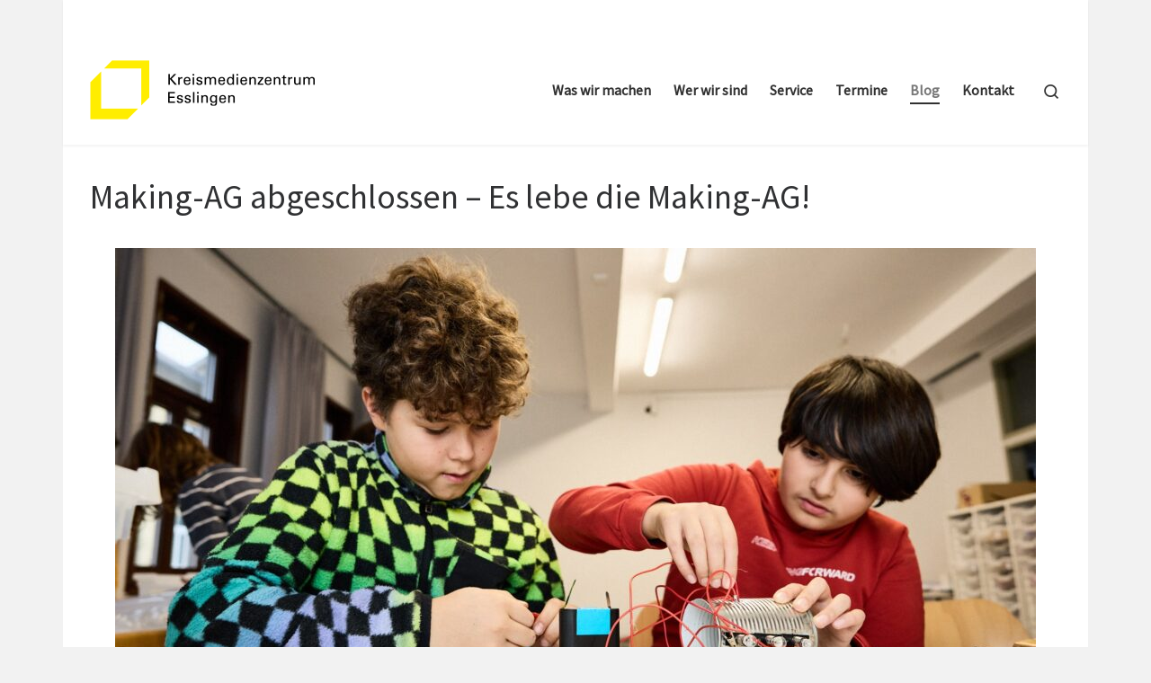

--- FILE ---
content_type: text/javascript
request_url: https://kmz-es.de/wp-content/plugins/embedpress/assets/js/vendor/plyr.js?ver=1758614814
body_size: 40291
content:
"object" == typeof navigator &&
    (function (e, t) {
        "object" == typeof exports && "undefined" != typeof module ? (module.exports = t()) : "function" == typeof define && define.amd ? define("Plyr", t) : ((e = "undefined" != typeof globalThis ? globalThis : e || self).Plyr = t());
    })(this, function () {
        "use strict";
        !(function () {
            if ("undefined" != typeof window)
                try {
                    var e = new window.CustomEvent("test", { cancelable: !0 });
                    if ((e.preventDefault(), !0 !== e.defaultPrevented)) throw new Error("Could not prevent default");
                } catch (e) {
                    var t = function (e, t) {
                        var i, s;
                        return (
                            ((t = t || {}).bubbles = !!t.bubbles),
                            (t.cancelable = !!t.cancelable),
                            (i = document.createEvent("CustomEvent")).initCustomEvent(e, t.bubbles, t.cancelable, t.detail),
                            (s = i.preventDefault),
                            (i.preventDefault = function () {
                                s.call(this);
                                try {
                                    Object.defineProperty(this, "defaultPrevented", {
                                        get: function () {
                                            return !0;
                                        },
                                    });
                                } catch (e) {
                                    this.defaultPrevented = !0;
                                }
                            }),
                            i
                        );
                    };
                    (t.prototype = window.Event.prototype), (window.CustomEvent = t);
                }
        })();
        var e = "undefined" != typeof globalThis ? globalThis : "undefined" != typeof window ? window : "undefined" != typeof global ? global : "undefined" != typeof self ? self : {};
        function t(e, t, i) {
            return (
                (t = (function (e) {
                    var t = (function (e, t) {
                        if ("object" != typeof e || null === e) return e;
                        var i = e[Symbol.toPrimitive];
                        if (void 0 !== i) {
                            var s = i.call(e, t || "default");
                            if ("object" != typeof s) return s;
                            throw new TypeError("@@toPrimitive must return a primitive value.");
                        }
                        return ("string" === t ? String : Number)(e);
                    })(e, "string");
                    return "symbol" == typeof t ? t : String(t);
                })(t)) in e
                    ? Object.defineProperty(e, t, { value: i, enumerable: !0, configurable: !0, writable: !0 })
                    : (e[t] = i),
                e
            );
        }
        function i(e, t) {
            for (var i = 0; i < t.length; i++) {
                var s = t[i];
                (s.enumerable = s.enumerable || !1), (s.configurable = !0), "value" in s && (s.writable = !0), Object.defineProperty(e, s.key, s);
            }
        }
        function s(e, t, i) {
            return t in e ? Object.defineProperty(e, t, { value: i, enumerable: !0, configurable: !0, writable: !0 }) : (e[t] = i), e;
        }
        function n(e, t) {
            var i = Object.keys(e);
            if (Object.getOwnPropertySymbols) {
                var s = Object.getOwnPropertySymbols(e);
                t &&
                    (s = s.filter(function (t) {
                        return Object.getOwnPropertyDescriptor(e, t).enumerable;
                    })),
                    i.push.apply(i, s);
            }
            return i;
        }
        function a(e) {
            for (var t = 1; t < arguments.length; t++) {
                var i = null != arguments[t] ? arguments[t] : {};
                t % 2
                    ? n(Object(i), !0).forEach(function (t) {
                        s(e, t, i[t]);
                    })
                    : Object.getOwnPropertyDescriptors
                        ? Object.defineProperties(e, Object.getOwnPropertyDescriptors(i))
                        : n(Object(i)).forEach(function (t) {
                            Object.defineProperty(e, t, Object.getOwnPropertyDescriptor(i, t));
                        });
            }
            return e;
        }
        !(function (e) {
            var t = (function () {
                try {
                    return !!Symbol.iterator;
                } catch (e) {
                    return !1;
                }
            })(),
                i = function (e) {
                    var i = {
                        next: function () {
                            var t = e.shift();
                            return { done: void 0 === t, value: t };
                        },
                    };
                    return (
                        t &&
                        (i[Symbol.iterator] = function () {
                            return i;
                        }),
                        i
                    );
                },
                s = function (e) {
                    return encodeURIComponent(e).replace(/%20/g, "+");
                },
                n = function (e) {
                    return decodeURIComponent(String(e).replace(/\+/g, " "));
                };
            (function () {
                try {
                    var t = e.URLSearchParams;
                    return "a=1" === new t("?a=1").toString() && "function" == typeof t.prototype.set && "function" == typeof t.prototype.entries;
                } catch (e) {
                    return !1;
                }
            })() ||
                (function () {
                    var n = function (e) {
                        Object.defineProperty(this, "_entries", { writable: !0, value: {} });
                        var t = typeof e;
                        if ("undefined" === t);
                        else if ("string" === t) "" !== e && this._fromString(e);
                        else if (e instanceof n) {
                            var i = this;
                            e.forEach(function (e, t) {
                                i.append(t, e);
                            });
                        } else {
                            if (null === e || "object" !== t) throw new TypeError("Unsupported input's type for URLSearchParams");
                            if ("[object Array]" === Object.prototype.toString.call(e))
                                for (var s = 0; s < e.length; s++) {
                                    var a = e[s];
                                    if ("[object Array]" !== Object.prototype.toString.call(a) && 2 === a.length) throw new TypeError("Expected [string, any] as entry at index " + s + " of URLSearchParams's input");
                                    this.append(a[0], a[1]);
                                }
                            else for (var r in e) e.hasOwnProperty(r) && this.append(r, e[r]);
                        }
                    },
                        a = n.prototype;
                    (a.append = function (e, t) {
                        e in this._entries ? this._entries[e].push(String(t)) : (this._entries[e] = [String(t)]);
                    }),
                        (a.delete = function (e) {
                            delete this._entries[e];
                        }),
                        (a.get = function (e) {
                            return e in this._entries ? this._entries[e][0] : null;
                        }),
                        (a.getAll = function (e) {
                            return e in this._entries ? this._entries[e].slice(0) : [];
                        }),
                        (a.has = function (e) {
                            return e in this._entries;
                        }),
                        (a.set = function (e, t) {
                            this._entries[e] = [String(t)];
                        }),
                        (a.forEach = function (e, t) {
                            var i;
                            for (var s in this._entries)
                                if (this._entries.hasOwnProperty(s)) {
                                    i = this._entries[s];
                                    for (var n = 0; n < i.length; n++) e.call(t, i[n], s, this);
                                }
                        }),
                        (a.keys = function () {
                            var e = [];
                            return (
                                this.forEach(function (t, i) {
                                    e.push(i);
                                }),
                                i(e)
                            );
                        }),
                        (a.values = function () {
                            var e = [];
                            return (
                                this.forEach(function (t) {
                                    e.push(t);
                                }),
                                i(e)
                            );
                        }),
                        (a.entries = function () {
                            var e = [];
                            return (
                                this.forEach(function (t, i) {
                                    e.push([i, t]);
                                }),
                                i(e)
                            );
                        }),
                        t && (a[Symbol.iterator] = a.entries),
                        (a.toString = function () {
                            var e = [];
                            return (
                                this.forEach(function (t, i) {
                                    e.push(s(i) + "=" + s(t));
                                }),
                                e.join("&")
                            );
                        }),
                        (e.URLSearchParams = n);
                })();
            var a = e.URLSearchParams.prototype;
            "function" != typeof a.sort &&
                (a.sort = function () {
                    var e = this,
                        t = [];
                    this.forEach(function (i, s) {
                        t.push([s, i]), e._entries || e.delete(s);
                    }),
                        t.sort(function (e, t) {
                            return e[0] < t[0] ? -1 : e[0] > t[0] ? 1 : 0;
                        }),
                        e._entries && (e._entries = {});
                    for (var i = 0; i < t.length; i++) this.append(t[i][0], t[i][1]);
                }),
                "function" != typeof a._fromString &&
                Object.defineProperty(a, "_fromString", {
                    enumerable: !1,
                    configurable: !1,
                    writable: !1,
                    value: function (e) {
                        if (this._entries) this._entries = {};
                        else {
                            var t = [];
                            this.forEach(function (e, i) {
                                t.push(i);
                            });
                            for (var i = 0; i < t.length; i++) this.delete(t[i]);
                        }
                        var s,
                            a = (e = e.replace(/^\?/, "")).split("&");
                        for (i = 0; i < a.length; i++) (s = a[i].split("=")), this.append(n(s[0]), s.length > 1 ? n(s[1]) : "");
                    },
                });
        })(void 0 !== e ? e : "undefined" != typeof window ? window : "undefined" != typeof self ? self : e),
            (function (e) {
                if (
                    ((function () {
                        try {
                            var t = new e.URL("b", "http://a");
                            return (t.pathname = "c d"), "http://a/c%20d" === t.href && t.searchParams;
                        } catch (e) {
                            return !1;
                        }
                    })() ||
                        (function () {
                            var t = e.URL,
                                i = function (t, i) {
                                    "string" != typeof t && (t = String(t)), i && "string" != typeof i && (i = String(i));
                                    var s,
                                        n = document;
                                    if (i && (void 0 === e.location || i !== e.location.href)) {
                                        (i = i.toLowerCase()), ((s = (n = document.implementation.createHTMLDocument("")).createElement("base")).href = i), n.head.appendChild(s);
                                        try {
                                            if (0 !== s.href.indexOf(i)) throw new Error(s.href);
                                        } catch (e) {
                                            throw new Error("URL unable to set base " + i + " due to " + e);
                                        }
                                    }
                                    var a = n.createElement("a");
                                    (a.href = t), s && (n.body.appendChild(a), (a.href = a.href));
                                    var r = n.createElement("input");
                                    if (((r.type = "url"), (r.value = t), ":" === a.protocol || !/:/.test(a.href) || (!r.checkValidity() && !i))) throw new TypeError("Invalid URL");
                                    Object.defineProperty(this, "_anchorElement", { value: a });
                                    var o = new e.URLSearchParams(this.search),
                                        l = !0,
                                        c = !0,
                                        u = this;
                                    ["append", "delete", "set"].forEach(function (e) {
                                        var t = o[e];
                                        o[e] = function () {
                                            t.apply(o, arguments), l && ((c = !1), (u.search = o.toString()), (c = !0));
                                        };
                                    }),
                                        Object.defineProperty(this, "searchParams", { value: o, enumerable: !0 });
                                    var h = void 0;
                                    Object.defineProperty(this, "_updateSearchParams", {
                                        enumerable: !1,
                                        configurable: !1,
                                        writable: !1,
                                        value: function () {
                                            this.search !== h && ((h = this.search), c && ((l = !1), this.searchParams._fromString(this.search), (l = !0)));
                                        },
                                    });
                                },
                                s = i.prototype;
                            ["hash", "host", "hostname", "port", "protocol"].forEach(function (e) {
                                !(function (e) {
                                    Object.defineProperty(s, e, {
                                        get: function () {
                                            return this._anchorElement[e];
                                        },
                                        set: function (t) {
                                            this._anchorElement[e] = t;
                                        },
                                        enumerable: !0,
                                    });
                                })(e);
                            }),
                                Object.defineProperty(s, "search", {
                                    get: function () {
                                        return this._anchorElement.search;
                                    },
                                    set: function (e) {
                                        (this._anchorElement.search = e), this._updateSearchParams();
                                    },
                                    enumerable: !0,
                                }),
                                Object.defineProperties(s, {
                                    toString: {
                                        get: function () {
                                            var e = this;
                                            return function () {
                                                return e.href;
                                            };
                                        },
                                    },
                                    href: {
                                        get: function () {
                                            return this._anchorElement.href.replace(/\?$/, "");
                                        },
                                        set: function (e) {
                                            (this._anchorElement.href = e), this._updateSearchParams();
                                        },
                                        enumerable: !0,
                                    },
                                    pathname: {
                                        get: function () {
                                            return this._anchorElement.pathname.replace(/(^\/?)/, "/");
                                        },
                                        set: function (e) {
                                            this._anchorElement.pathname = e;
                                        },
                                        enumerable: !0,
                                    },
                                    origin: {
                                        get: function () {
                                            var e = { "http:": 80, "https:": 443, "ftp:": 21 }[this._anchorElement.protocol],
                                                t = this._anchorElement.port != e && "" !== this._anchorElement.port;
                                            return this._anchorElement.protocol + "//" + this._anchorElement.hostname + (t ? ":" + this._anchorElement.port : "");
                                        },
                                        enumerable: !0,
                                    },
                                    password: {
                                        get: function () {
                                            return "";
                                        },
                                        set: function (e) { },
                                        enumerable: !0,
                                    },
                                    username: {
                                        get: function () {
                                            return "";
                                        },
                                        set: function (e) { },
                                        enumerable: !0,
                                    },
                                }),
                                (i.createObjectURL = function (e) {
                                    return t.createObjectURL.apply(t, arguments);
                                }),
                                (i.revokeObjectURL = function (e) {
                                    return t.revokeObjectURL.apply(t, arguments);
                                }),
                                (e.URL = i);
                        })(),
                        void 0 !== e.location && !("origin" in e.location))
                ) {
                    var t = function () {
                        return e.location.protocol + "//" + e.location.hostname + (e.location.port ? ":" + e.location.port : "");
                    };
                    try {
                        Object.defineProperty(e.location, "origin", { get: t, enumerable: !0 });
                    } catch (i) {
                        setInterval(function () {
                            e.location.origin = t();
                        }, 100);
                    }
                }
            })(void 0 !== e ? e : "undefined" != typeof window ? window : "undefined" != typeof self ? self : e);
        var r = { addCSS: !0, thumbWidth: 15, watch: !0 };
        var o = function (e) {
            return null != e ? e.constructor : null;
        },
            l = function (e, t) {
                return !!(e && t && e instanceof t);
            },
            c = function (e) {
                return null == e;
            },
            u = function (e) {
                return o(e) === Object;
            },
            h = function (e) {
                return o(e) === String;
            },
            d = function (e) {
                return Array.isArray(e);
            },
            m = function (e) {
                return l(e, NodeList);
            },
            p = {
                nullOrUndefined: c,
                object: u,
                number: function (e) {
                    return o(e) === Number && !Number.isNaN(e);
                },
                string: h,
                boolean: function (e) {
                    return o(e) === Boolean;
                },
                function: function (e) {
                    return o(e) === Function;
                },
                array: d,
                nodeList: m,
                element: function (e) {
                    return l(e, Element);
                },
                event: function (e) {
                    return l(e, Event);
                },
                empty: function (e) {
                    return c(e) || ((h(e) || d(e) || m(e)) && !e.length) || (u(e) && !Object.keys(e).length);
                },
            };
        function g(e, t) {
            if (1 > t) {
                var i = (function (e) {
                    var t = "".concat(e).match(/(?:\.(\d+))?(?:[eE]([+-]?\d+))?$/);
                    return t ? Math.max(0, (t[1] ? t[1].length : 0) - (t[2] ? +t[2] : 0)) : 0;
                })(t);
                return parseFloat(e.toFixed(i));
            }
            return Math.round(e / t) * t;
        }
        var f = (function () {
            function e(t, i) {
                (function (e, t) {
                    if (!(e instanceof t)) throw new TypeError("Cannot call a class as a function");
                })(this, e),
                    p.element(t) ? (this.element = t) : p.string(t) && (this.element = document.querySelector(t)),
                    p.element(this.element) && p.empty(this.element.rangeTouch) && ((this.config = a({}, r, {}, i)), this.init());
            }
            return (
                (function (e, t, s) {
                    t && i(e.prototype, t), s && i(e, s);
                })(
                    e,
                    [
                        {
                            key: "init",
                            value: function () {
                                e.enabled &&
                                    (this.config.addCSS && ((this.element.style.userSelect = "none"), (this.element.style.webKitUserSelect = "none"), (this.element.style.touchAction = "manipulation")),
                                        this.listeners(!0),
                                        (this.element.rangeTouch = this));
                            },
                        },
                        {
                            key: "destroy",
                            value: function () {
                                e.enabled &&
                                    (this.config.addCSS && ((this.element.style.userSelect = ""), (this.element.style.webKitUserSelect = ""), (this.element.style.touchAction = "")), this.listeners(!1), (this.element.rangeTouch = null));
                            },
                        },
                        {
                            key: "listeners",
                            value: function (e) {
                                var t = this,
                                    i = e ? "addEventListener" : "removeEventListener";
                                ["touchstart", "touchmove", "touchend"].forEach(function (e) {
                                    t.element[i](
                                        e,
                                        function (e) {
                                            return t.set(e);
                                        },
                                        !1
                                    );
                                });
                            },
                        },
                        {
                            key: "get",
                            value: function (t) {
                                if (!e.enabled || !p.event(t)) return null;
                                var i,
                                    s = t.target,
                                    n = t.changedTouches[0],
                                    a = parseFloat(s.getAttribute("min")) || 0,
                                    r = parseFloat(s.getAttribute("max")) || 100,
                                    o = parseFloat(s.getAttribute("step")) || 1,
                                    l = s.getBoundingClientRect(),
                                    c = ((100 / l.width) * (this.config.thumbWidth / 2)) / 100;
                                return 0 > (i = (100 / l.width) * (n.clientX - l.left)) ? (i = 0) : 100 < i && (i = 100), 50 > i ? (i -= (100 - 2 * i) * c) : 50 < i && (i += 2 * (i - 50) * c), a + g((i / 100) * (r - a), o);
                            },
                        },
                        {
                            key: "set",
                            value: function (t) {
                                e.enabled &&
                                    p.event(t) &&
                                    !t.target.disabled &&
                                    (t.preventDefault(),
                                        (t.target.value = this.get(t)),
                                        (function (e, t) {
                                            if (e && t) {
                                                var i = new Event(t, { bubbles: !0 });
                                                e.dispatchEvent(i);
                                            }
                                        })(t.target, "touchend" === t.type ? "change" : "input"));
                            },
                        },
                    ],
                    [
                        {
                            key: "setup",
                            value: function (t) {
                                var i = 1 < arguments.length && void 0 !== arguments[1] ? arguments[1] : {},
                                    s = null;
                                if (
                                    (p.empty(t) || p.string(t)
                                        ? (s = Array.from(document.querySelectorAll(p.string(t) ? t : 'input[type="range"]')))
                                        : p.element(t)
                                            ? (s = [t])
                                            : p.nodeList(t)
                                                ? (s = Array.from(t))
                                                : p.array(t) && (s = t.filter(p.element)),
                                        p.empty(s))
                                )
                                    return null;
                                var n = a({}, r, {}, i);
                                if (p.string(t) && n.watch) {
                                    var o = new MutationObserver(function (i) {
                                        Array.from(i).forEach(function (i) {
                                            Array.from(i.addedNodes).forEach(function (i) {
                                                p.element(i) &&
                                                    (function (e, t) {
                                                        return function () {
                                                            return Array.from(document.querySelectorAll(t)).includes(this);
                                                        }.call(e, t);
                                                    })(i, t) &&
                                                    new e(i, n);
                                            });
                                        });
                                    });
                                    o.observe(document.body, { childList: !0, subtree: !0 });
                                }
                                return s.map(function (t) {
                                    return new e(t, i);
                                });
                            },
                        },
                        {
                            key: "enabled",
                            get: function () {
                                return "ontouchstart" in document.documentElement;
                            },
                        },
                    ]
                ),
                e
            );
        })();
        const y = (e) => (null != e ? e.constructor : null),
            b = (e, t) => Boolean(e && t && e instanceof t),
            v = (e) => null == e,
            w = (e) => y(e) === Object,
            T = (e) => y(e) === String,
            k = (e) => "function" == typeof e,
            E = (e) => Array.isArray(e),
            C = (e) => b(e, NodeList),
            S = (e) => v(e) || ((T(e) || E(e) || C(e)) && !e.length) || (w(e) && !Object.keys(e).length);
        var A = {
            nullOrUndefined: v,
            object: w,
            number: (e) => y(e) === Number && !Number.isNaN(e),
            string: T,
            boolean: (e) => y(e) === Boolean,
            function: k,
            array: E,
            weakMap: (e) => b(e, WeakMap),
            nodeList: C,
            element: (e) => null !== e && "object" == typeof e && 1 === e.nodeType && "object" == typeof e.style && "object" == typeof e.ownerDocument,
            textNode: (e) => y(e) === Text,
            event: (e) => b(e, Event),
            keyboardEvent: (e) => b(e, KeyboardEvent),
            cue: (e) => b(e, window.TextTrackCue) || b(e, window.VTTCue),
            track: (e) => b(e, TextTrack) || (!v(e) && T(e.kind)),
            promise: (e) => b(e, Promise) && k(e.then),
            url: (e) => {
                if (b(e, window.URL)) return !0;
                if (!T(e)) return !1;
                let t = e;
                (e.startsWith("http://") && e.startsWith("https://")) || (t = `http://${e}`);
                try {
                    return !S(new URL(t).hostname);
                } catch (e) {
                    return !1;
                }
            },
            empty: S,
        };
        const P = (() => {
            const e = document.createElement("span"),
                t = { WebkitTransition: "webkitTransitionEnd", MozTransition: "transitionend", OTransition: "oTransitionEnd otransitionend", transition: "transitionend" },
                i = Object.keys(t).find((t) => void 0 !== e.style[t]);
            return !!A.string(i) && t[i];
        })();
        function M(e, t) {
            setTimeout(() => {
                try {
                    (e.hidden = !0), e.offsetHeight, (e.hidden = !1);
                } catch (e) { }
            }, t);
        }
        var x = {
            isIE: Boolean(window.document.documentMode),
            isEdge: /Edge/g.test(navigator.userAgent),
            isWebKit: "WebkitAppearance" in document.documentElement.style && !/Edge/g.test(navigator.userAgent),
            isIPhone: /iPhone|iPod/gi.test(navigator.userAgent) && navigator.maxTouchPoints > 1,
            isIPadOS: "MacIntel" === navigator.platform && navigator.maxTouchPoints > 1,
            isIos: /iPad|iPhone|iPod/gi.test(navigator.userAgent) && navigator.maxTouchPoints > 1,
        };
        function L(e, t) {
            return t.split(".").reduce((e, t) => e && e[t], e);
        }
        function N(e = {}, ...t) {
            if (!t.length) return e;
            const i = t.shift();
            return A.object(i)
                ? (Object.keys(i).forEach((t) => {
                    A.object(i[t]) ? (Object.keys(e).includes(t) || Object.assign(e, { [t]: {} }), N(e[t], i[t])) : Object.assign(e, { [t]: i[t] });
                }),
                    N(e, ...t))
                : e;
        }
        function _(e, t) {
            const i = e.length ? e : [e];
            Array.from(i)
                .reverse()
                .forEach((e, i) => {
                    const s = i > 0 ? t.cloneNode(!0) : t,
                        n = e.parentNode,
                        a = e.nextSibling;
                    s.appendChild(e), a ? n.insertBefore(s, a) : n.appendChild(s);
                });
        }
        function I(e, t) {
            A.element(e) &&
                !A.empty(t) &&
                Object.entries(t)
                    .filter(([, e]) => !A.nullOrUndefined(e))
                    .forEach(([t, i]) => e.setAttribute(t, i));
        }
        function O(e, t, i) {
            const s = document.createElement(e);
            return A.object(t) && I(s, t), A.string(i) && (s.innerText = i), s;
        }
        function $(e, t, i, s) {
            A.element(t) && t.appendChild(O(e, i, s));
        }
        function j(e) {
            A.nodeList(e) || A.array(e) ? Array.from(e).forEach(j) : A.element(e) && A.element(e.parentNode) && e.parentNode.removeChild(e);
        }
        function R(e) {
            if (!A.element(e)) return;
            let { length: t } = e.childNodes;
            for (; t > 0;) e.removeChild(e.lastChild), (t -= 1);
        }
        function D(e, t) {
            return A.element(t) && A.element(t.parentNode) && A.element(e) ? (t.parentNode.replaceChild(e, t), e) : null;
        }
        function q(e, t) {
            if (!A.string(e) || A.empty(e)) return {};
            const i = {},
                s = N({}, t);
            return (
                e.split(",").forEach((e) => {
                    const t = e.trim(),
                        n = t.replace(".", ""),
                        a = t.replace(/[[\]]/g, "").split("="),
                        [r] = a,
                        o = a.length > 1 ? a[1].replace(/["']/g, "") : "";
                    switch (t.charAt(0)) {
                        case ".":
                            A.string(s.class) ? (i.class = `${s.class} ${n}`) : (i.class = n);
                            break;
                        case "#":
                            i.id = t.replace("#", "");
                            break;
                        case "[":
                            i[r] = o;
                    }
                }),
                N(s, i)
            );
        }
        function H(e, t) {
            if (!A.element(e)) return;
            let i = t;
            A.boolean(i) || (i = !e.hidden), (e.hidden = i);
        }
        function F(e, t, i) {
            if (A.nodeList(e)) return Array.from(e).map((e) => F(e, t, i));
            if (A.element(e)) {
                let s = "toggle";
                return void 0 !== i && (s = i ? "add" : "remove"), e.classList[s](t), e.classList.contains(t);
            }
            return !1;
        }
        function U(e, t) {
            return A.element(e) && e.classList.contains(t);
        }
        function V(e, t) {
            const { prototype: i } = Element;
            return (
                i.matches ||
                i.webkitMatchesSelector ||
                i.mozMatchesSelector ||
                i.msMatchesSelector ||
                function () {
                    return Array.from(document.querySelectorAll(t)).includes(this);
                }
            ).call(e, t);
        }
        function B(e) {
            return this.elements.container.querySelectorAll(e);
        }
        function W(e) {
            return this.elements.container.querySelector(e);
        }
        function z(e = null, t = !1) {
            A.element(e) && e.focus({ preventScroll: !0, focusVisible: t });
        }
        const K = { "audio/ogg": "vorbis", "audio/wav": "1", "video/webm": "vp8, vorbis", "video/mp4": "avc1.42E01E, mp4a.40.2", "video/ogg": "theora" },
            Y = {
                audio: "canPlayType" in document.createElement("audio"),
                video: "canPlayType" in document.createElement("video"),
                check(e, t) {
                    const i = Y[e] || "html5" !== t;
                    return { api: i, ui: i && Y.rangeInput };
                },
                pip: !(x.isIPhone || (!A.function(O("video").webkitSetPresentationMode) && (!document.pictureInPictureEnabled || O("video").disablePictureInPicture))),
                airplay: A.function(window.WebKitPlaybackTargetAvailabilityEvent),
                playsinline: "playsInline" in document.createElement("video"),
                mime(e) {
                    if (A.empty(e)) return !1;
                    const [t] = e.split("/");
                    let i = e;
                    if (!this.isHTML5 || t !== this.type) return !1;
                    Object.keys(K).includes(i) && (i += `; codecs="${K[e]}"`);
                    try {
                        return Boolean(i && this.media.canPlayType(i).replace(/no/, ""));
                    } catch (e) {
                        return !1;
                    }
                },
                textTracks: "textTracks" in document.createElement("video"),
                rangeInput: (() => {
                    const e = document.createElement("input");
                    return (e.type = "range"), "range" === e.type;
                })(),
                touch: "ontouchstart" in document.documentElement,
                transitions: !1 !== P,
                reducedMotion: "matchMedia" in window && window.matchMedia("(prefers-reduced-motion)").matches,
            },
            Q = (() => {
                let e = !1;
                try {
                    const t = Object.defineProperty({}, "passive", { get: () => ((e = !0), null) });
                    window.addEventListener("test", null, t), window.removeEventListener("test", null, t);
                } catch (e) { }
                return e;
            })();
        function X(e, t, i, s = !1, n = !0, a = !1) {
            if (!e || !("addEventListener" in e) || A.empty(t) || !A.function(i)) return;
            const r = t.split(" ");
            let o = a;
            Q && (o = { passive: n, capture: a }),
                r.forEach((t) => {
                    this && this.eventListeners && s && this.eventListeners.push({ element: e, type: t, callback: i, options: o }), e[s ? "addEventListener" : "removeEventListener"](t, i, o);
                });
        }
        function J(e, t = "", i, s = !0, n = !1) {
            X.call(this, e, t, i, !0, s, n);
        }
        function G(e, t = "", i, s = !0, n = !1) {
            X.call(this, e, t, i, !1, s, n);
        }
        function Z(e, t = "", i, s = !0, n = !1) {
            const a = (...r) => {
                G(e, t, a, s, n), i.apply(this, r);
            };
            X.call(this, e, t, a, !0, s, n);
        }
        function ee(e, t = "", i = !1, s = {}) {
            if (!A.element(e) || A.empty(t)) return;
            const n = new CustomEvent(t, { bubbles: i, detail: { ...s, plyr: this } });
            e.dispatchEvent(n);
        }
        function te() {
            this &&
                this.eventListeners &&
                (this.eventListeners.forEach((e) => {
                    const { element: t, type: i, callback: s, options: n } = e;
                    t.removeEventListener(i, s, n);
                }),
                    (this.eventListeners = []));
        }
        function ie() {
            return new Promise((e) => (this.ready ? setTimeout(e, 0) : J.call(this, this.elements.container, "ready", e))).then(() => { });
        }
        function se(e) {
            A.promise(e) && e.then(null, () => { });
        }
        function ne(e) {
            return A.array(e) ? e.filter((t, i) => e.indexOf(t) === i) : e;
        }
        function ae(e, t) {
            return A.array(e) && e.length ? e.reduce((e, i) => (Math.abs(i - t) < Math.abs(e - t) ? i : e)) : null;
        }
        function re(e) {
            return !(!window || !window.CSS) && window.CSS.supports(e);
        }
        const oe = [
            [1, 1],
            [4, 3],
            [3, 4],
            [5, 4],
            [4, 5],
            [3, 2],
            [2, 3],
            [16, 10],
            [10, 16],
            [16, 9],
            [9, 16],
            [21, 9],
            [9, 21],
            [32, 9],
            [9, 32],
        ].reduce((e, [t, i]) => ({ ...e, [t / i]: [t, i] }), {});
        function le(e) {
            if (!(A.array(e) || (A.string(e) && e.includes(":")))) return !1;
            return (A.array(e) ? e : e.split(":")).map(Number).every(A.number);
        }
        function ce(e) {
            if (!A.array(e) || !e.every(A.number)) return null;
            const [t, i] = e,
                s = (e, t) => (0 === t ? e : s(t, e % t)),
                n = s(t, i);
            return [t / n, i / n];
        }
        function ue(e) {
            const t = (e) => (le(e) ? e.split(":").map(Number) : null);
            let i = t(e);
            if ((null === i && (i = t(this.config.ratio)), null === i && !A.empty(this.embed) && A.array(this.embed.ratio) && ({ ratio: i } = this.embed), null === i && this.isHTML5)) {
                const { videoWidth: e, videoHeight: t } = this.media;
                i = [e, t];
            }
            return ce(i);
        }
        function he(e) {
            if (!this.isVideo) return {};
            const { wrapper: t } = this.elements,
                i = ue.call(this, e);
            if (!A.array(i)) return {};
            const [s, n] = ce(i),
                a = (100 / s) * n;
            if ((re(`aspect-ratio: ${s}/${n}`) ? (t.style.aspectRatio = `${s}/${n}`) : (t.style.paddingBottom = `${a}%`), this.isVimeo && !this.config.vimeo.premium && this.supported.ui)) {
                const e = (100 / this.media.offsetWidth) * parseInt(window.getComputedStyle(this.media).paddingBottom, 10),
                    i = (e - a) / (e / 50);
                this.fullscreen.active ? (t.style.paddingBottom = null) : (this.media.style.transform = `translateY(-${i}%)`);
            } else this.isHTML5 && t.classList.add(this.config.classNames.videoFixedRatio);
            return { padding: a, ratio: i };
        }
        function de(e, t, i = 0.05) {
            const s = e / t,
                n = ae(Object.keys(oe), s);
            return Math.abs(n - s) <= i ? oe[n] : [e, t];
        }
        const me = {
            getSources() {
                if (!this.isHTML5) return [];
                return Array.from(this.media.querySelectorAll("source")).filter((e) => {
                    const t = e.getAttribute("type");
                    return !!A.empty(t) || Y.mime.call(this, t);
                });
            },
            getQualityOptions() {
                return this.config.quality.forced
                    ? this.config.quality.options
                    : me.getSources
                        .call(this)
                        .map((e) => Number(e.getAttribute("size")))
                        .filter(Boolean);
            },
            setup() {
                if (!this.isHTML5) return;
                const e = this;
                (e.options.speed = e.config.speed.options),
                    A.empty(this.config.ratio) || he.call(e),
                    Object.defineProperty(e.media, "quality", {
                        get() {
                            const t = me.getSources.call(e).find((t) => t.getAttribute("src") === e.source);
                            return t && Number(t.getAttribute("size"));
                        },
                        set(t) {
                            if (e.quality !== t) {
                                if (e.config.quality.forced && A.function(e.config.quality.onChange)) e.config.quality.onChange(t);
                                else {
                                    const i = me.getSources.call(e).find((e) => Number(e.getAttribute("size")) === t);
                                    if (!i) return;
                                    const { currentTime: s, paused: n, preload: a, readyState: r, playbackRate: o } = e.media;
                                    (e.media.src = i.getAttribute("src")),
                                        ("none" !== a || r) &&
                                        (e.once("loadedmetadata", () => {
                                            (e.speed = o), (e.currentTime = s), n || se(e.play());
                                        }),
                                            e.media.load());
                                }
                                ee.call(e, e.media, "qualitychange", !1, { quality: t });
                            }
                        },
                    });
            },
            cancelRequests() {
                this.isHTML5 && (j(me.getSources.call(this)), this.media.setAttribute("src", this.config.blankVideo), this.media.load(), this.debug.log("Cancelled network requests"));
            },
        };
        function pe(e, ...t) {
            return A.empty(e) ? e : e.toString().replace(/{(\d+)}/g, (e, i) => t[i].toString());
        }
        const ge = (e = "", t = "", i = "") => e.replace(new RegExp(t.toString().replace(/([.*+?^=!:${}()|[\]/\\])/g, "\\$1"), "g"), i.toString()),
            fe = (e = "") => e.toString().replace(/\w\S*/g, (e) => e.charAt(0).toUpperCase() + e.slice(1).toLowerCase());
        function ye(e = "") {
            let t = e.toString();
            return (
                (t = (function (e = "") {
                    let t = e.toString();
                    return (t = ge(t, "-", " ")), (t = ge(t, "_", " ")), (t = fe(t)), ge(t, " ", "");
                })(t)),
                t.charAt(0).toLowerCase() + t.slice(1)
            );
        }
        function be(e) {
            const t = document.createElement("div");
            return t.appendChild(e), t.innerHTML;
        }
        const ve = { pip: "PIP", airplay: "AirPlay", html5: "HTML5", vimeo: "Vimeo", youtube: "YouTube" },
            we = {
                get(e = "", t = {}) {
                    if (A.empty(e) || A.empty(t)) return "";
                    let i = L(t.i18n, e);
                    if (A.empty(i)) return Object.keys(ve).includes(e) ? ve[e] : "";
                    const s = { "{seektime}": t.seekTime, "{title}": t.title };
                    return (
                        Object.entries(s).forEach(([e, t]) => {
                            i = ge(i, e, t);
                        }),
                        i
                    );
                },
            };
        class Te {
            constructor(e) {
                t(this, "get", (e) => {
                    if (!Te.supported || !this.enabled) return null;
                    const t = window.localStorage.getItem(this.key);
                    if (A.empty(t)) return null;
                    const i = JSON.parse(t);
                    return A.string(e) && e.length ? i[e] : i;
                }),
                    t(this, "set", (e) => {
                        if (!Te.supported || !this.enabled) return;
                        if (!A.object(e)) return;
                        let t = this.get();
                        A.empty(t) && (t = {}), N(t, e);
                        try {
                            window.localStorage.setItem(this.key, JSON.stringify(t));
                        } catch (e) { }
                    }),
                    (this.enabled = e.config.storage.enabled),
                    (this.key = e.config.storage.key);
            }
            static get supported() {
                try {
                    if (!("localStorage" in window)) return !1;
                    const e = "___test";
                    return window.localStorage.setItem(e, e), window.localStorage.removeItem(e), !0;
                } catch (e) {
                    return !1;
                }
            }
        }
        function ke(e, t = "text") {
            return new Promise((i, s) => {
                try {
                    const s = new XMLHttpRequest();
                    if (!("withCredentials" in s)) return;
                    s.addEventListener("load", () => {
                        if ("text" === t)
                            try {
                                i(JSON.parse(s.responseText));
                            } catch (e) {
                                i(s.responseText);
                            }
                        else i(s.response);
                    }),
                        s.addEventListener("error", () => {
                            throw new Error(s.status);
                        }),
                        s.open("GET", e, !0),
                        (s.responseType = t),
                        s.send();
                } catch (e) {
                    s(e);
                }
            });
        }
        function Ee(e, t) {
            if (!A.string(e)) return;
            const i = "cache",
                s = A.string(t);
            let n = !1;
            const a = () => null !== document.getElementById(t),
                r = (e, t) => {
                    (e.innerHTML = t), (s && a()) || document.body.insertAdjacentElement("afterbegin", e);
                };
            if (!s || !a()) {
                const a = Te.supported,
                    o = document.createElement("div");
                if ((o.setAttribute("hidden", ""), s && o.setAttribute("id", t), a)) {
                    const e = window.localStorage.getItem(`${i}-${t}`);
                    if (((n = null !== e), n)) {
                        const t = JSON.parse(e);
                        r(o, t.content);
                    }
                }
                ke(e)
                    .then((e) => {
                        if (!A.empty(e)) {
                            if (a)
                                try {
                                    window.localStorage.setItem(`${i}-${t}`, JSON.stringify({ content: e }));
                                } catch (e) { }
                            r(o, e);
                        }
                    })
                    .catch(() => { });
            }
        }
        const Ce = (e) => Math.trunc((e / 60 / 60) % 60, 10),
            Se = (e) => Math.trunc((e / 60) % 60, 10),
            Ae = (e) => Math.trunc(e % 60, 10);
        function Pe(e = 0, t = !1, i = !1) {
            if (!A.number(e)) return Pe(void 0, t, i);
            const s = (e) => `0${e}`.slice(-2);
            let n = Ce(e);
            const a = Se(e),
                r = Ae(e);
            return (n = t || n > 0 ? `${n}:` : ""), `${i && e > 0 ? "-" : ""}${n}${s(a)}:${s(r)}`;
        }
        const Me = {
            getIconUrl() {
                const e = new URL(this.config.iconUrl, window.location),
                    t = window.location.host ? window.location.host : window.top.location.host,
                    i = e.host !== t || (x.isIE && !window.svg4everybody);
                return { url: this.config.iconUrl, cors: i };
            },
            findElements() {
                try {
                    return (
                        (this.elements.controls = W.call(this, this.config.selectors.controls.wrapper)),
                        (this.elements.buttons = {
                            play: B.call(this, this.config.selectors.buttons.play),
                            pause: W.call(this, this.config.selectors.buttons.pause),
                            restart: W.call(this, this.config.selectors.buttons.restart),
                            rewind: W.call(this, this.config.selectors.buttons.rewind),
                            fastForward: W.call(this, this.config.selectors.buttons.fastForward),
                            mute: W.call(this, this.config.selectors.buttons.mute),
                            pip: W.call(this, this.config.selectors.buttons.pip),
                            airplay: W.call(this, this.config.selectors.buttons.airplay),
                            settings: W.call(this, this.config.selectors.buttons.settings),
                            captions: W.call(this, this.config.selectors.buttons.captions),
                            fullscreen: W.call(this, this.config.selectors.buttons.fullscreen),
                        }),
                        (this.elements.progress = W.call(this, this.config.selectors.progress)),
                        (this.elements.inputs = { seek: W.call(this, this.config.selectors.inputs.seek), volume: W.call(this, this.config.selectors.inputs.volume) }),
                        (this.elements.display = {
                            buffer: W.call(this, this.config.selectors.display.buffer),
                            currentTime: W.call(this, this.config.selectors.display.currentTime),
                            duration: W.call(this, this.config.selectors.display.duration),
                        }),
                        A.element(this.elements.progress) && (this.elements.display.seekTooltip = this.elements.progress.querySelector(`.${this.config.classNames.tooltip}`)),
                        !0
                    );
                } catch (e) {
                    return this.debug.warn("It looks like there is a problem with your custom controls HTML", e), this.toggleNativeControls(!0), !1;
                }
            },
            createIcon(e, t) {
                const i = "http://www.w3.org/2000/svg",
                    s = Me.getIconUrl.call(this),
                    n = `${s.cors ? "" : s.url}#${this.config.iconPrefix}`,
                    a = document.createElementNS(i, "svg");
                I(a, N(t, { "aria-hidden": "true", focusable: "false" }));
                const r = document.createElementNS(i, "use"),
                    o = `${n}-${e}`;
                return "href" in r && r.setAttributeNS("http://www.w3.org/1999/xlink", "href", o), r.setAttributeNS("http://www.w3.org/1999/xlink", "xlink:href", o), a.appendChild(r), a;
            },
            createLabel(e, t = {}) {
                const i = we.get(e, this.config);
                return O("span", { ...t, class: [t.class, this.config.classNames.hidden].filter(Boolean).join(" ") }, i);
            },
            createBadge(e) {
                if (A.empty(e)) return null;
                const t = O("span", { class: this.config.classNames.menu.value });
                return t.appendChild(O("span", { class: this.config.classNames.menu.badge }, e)), t;
            },
            createButton(e, t) {
                const i = N({}, t);
                let s = ye(e);
                const n = { element: "button", toggle: !1, label: null, icon: null, labelPressed: null, iconPressed: null };
                switch (
                (["element", "icon", "label"].forEach((e) => {
                    Object.keys(i).includes(e) && ((n[e] = i[e]), delete i[e]);
                }),
                    "button" !== n.element || Object.keys(i).includes("type") || (i.type = "button"),
                    Object.keys(i).includes("class") ? i.class.split(" ").some((e) => e === this.config.classNames.control) || N(i, { class: `${i.class} ${this.config.classNames.control}` }) : (i.class = this.config.classNames.control),
                    e)
                ) {
                    case "play":
                        (n.toggle = !0), (n.label = "play"), (n.labelPressed = "pause"), (n.icon = "play"), (n.iconPressed = "pause");
                        break;
                    case "mute":
                        (n.toggle = !0), (n.label = "mute"), (n.labelPressed = "unmute"), (n.icon = "volume"), (n.iconPressed = "muted");
                        break;
                    case "captions":
                        (n.toggle = !0), (n.label = "enableCaptions"), (n.labelPressed = "disableCaptions"), (n.icon = "captions-off"), (n.iconPressed = "captions-on");
                        break;
                    case "fullscreen":
                        (n.toggle = !0), (n.label = "enterFullscreen"), (n.labelPressed = "exitFullscreen"), (n.icon = "enter-fullscreen"), (n.iconPressed = "exit-fullscreen");
                        break;
                    case "play-large":
                        (i.class += ` ${this.config.classNames.control}--overlaid`), (s = "play"), (n.label = "play"), (n.icon = "play");
                        break;
                    default:
                        A.empty(n.label) && (n.label = s), A.empty(n.icon) && (n.icon = e);
                }
                const a = O(n.element);
                return (
                    n.toggle
                        ? (a.appendChild(Me.createIcon.call(this, n.iconPressed, { class: "icon--pressed" })),
                            a.appendChild(Me.createIcon.call(this, n.icon, { class: "icon--not-pressed" })),
                            a.appendChild(Me.createLabel.call(this, n.labelPressed, { class: "label--pressed" })),
                            a.appendChild(Me.createLabel.call(this, n.label, { class: "label--not-pressed" })))
                        : (a.appendChild(Me.createIcon.call(this, n.icon)), a.appendChild(Me.createLabel.call(this, n.label))),
                    N(i, q(this.config.selectors.buttons[s], i)),
                    I(a, i),
                    "play" === s ? (A.array(this.elements.buttons[s]) || (this.elements.buttons[s] = []), this.elements.buttons[s].push(a)) : (this.elements.buttons[s] = a),
                    a
                );
            },
            createRange(e, t) {
                const i = O(
                    "input",
                    N(
                        q(this.config.selectors.inputs[e]),
                        { type: "range", min: 0, max: 100, step: 0.01, value: 0, autocomplete: "off", role: "slider", "aria-label": we.get(e, this.config), "aria-valuemin": 0, "aria-valuemax": 100, "aria-valuenow": 0 },
                        t
                    )
                );
                return (this.elements.inputs[e] = i), Me.updateRangeFill.call(this, i), f.setup(i), i;
            },
            createProgress(e, t) {
                const i = O("progress", N(q(this.config.selectors.display[e]), { min: 0, max: 100, value: 0, role: "progressbar", "aria-hidden": !0 }, t));
                if ("volume" !== e) {
                    i.appendChild(O("span", null, "0"));
                    const t = { played: "played", buffer: "buffered" }[e],
                        s = t ? we.get(t, this.config) : "";
                    i.innerText = `% ${s.toLowerCase()}`;
                }
                return (this.elements.display[e] = i), i;
            },
            createTime(e, t) {
                const i = q(this.config.selectors.display[e], t),
                    s = O("div", N(i, { class: `${i.class ? i.class : ""} ${this.config.classNames.display.time} `.trim(), "aria-label": we.get(e, this.config), role: "timer" }), "00:00");
                return (this.elements.display[e] = s), s;
            },
            bindMenuItemShortcuts(e, t) {
                J.call(
                    this,
                    e,
                    "keydown keyup",
                    (i) => {
                        if (![" ", "ArrowUp", "ArrowDown", "ArrowRight"].includes(i.key)) return;
                        if ((i.preventDefault(), i.stopPropagation(), "keydown" === i.type)) return;
                        const s = V(e, '[role="menuitemradio"]');
                        if (!s && [" ", "ArrowRight"].includes(i.key)) Me.showMenuPanel.call(this, t, !0);
                        else {
                            let t;
                            " " !== i.key &&
                                ("ArrowDown" === i.key || (s && "ArrowRight" === i.key)
                                    ? ((t = e.nextElementSibling), A.element(t) || (t = e.parentNode.firstElementChild))
                                    : ((t = e.previousElementSibling), A.element(t) || (t = e.parentNode.lastElementChild)),
                                    z.call(this, t, !0));
                        }
                    },
                    !1
                ),
                    J.call(this, e, "keyup", (e) => {
                        "Return" === e.key && Me.focusFirstMenuItem.call(this, null, !0);
                    });
            },
            createMenuItem({ value: e, list: t, type: i, title: s, badge: n = null, checked: a = !1 }) {
                const r = q(this.config.selectors.inputs[i]),
                    o = O("button", N(r, { type: "button", role: "menuitemradio", class: `${this.config.classNames.control} ${r.class ? r.class : ""}`.trim(), "aria-checked": a, value: e })),
                    l = O("span");
                (l.innerHTML = s),
                    A.element(n) && l.appendChild(n),
                    o.appendChild(l),
                    Object.defineProperty(o, "checked", {
                        enumerable: !0,
                        get: () => "true" === o.getAttribute("aria-checked"),
                        set(e) {
                            e &&
                                Array.from(o.parentNode.children)
                                    .filter((e) => V(e, '[role="menuitemradio"]'))
                                    .forEach((e) => e.setAttribute("aria-checked", "false")),
                                o.setAttribute("aria-checked", e ? "true" : "false");
                        },
                    }),
                    this.listeners.bind(
                        o,
                        "click keyup",
                        (t) => {
                            if (!A.keyboardEvent(t) || " " === t.key) {
                                switch ((t.preventDefault(), t.stopPropagation(), (o.checked = !0), i)) {
                                    case "language":
                                        this.currentTrack = Number(e);
                                        break;
                                    case "quality":
                                        this.quality = e;
                                        break;
                                    case "speed":
                                        this.speed = parseFloat(e);
                                }
                                Me.showMenuPanel.call(this, "home", A.keyboardEvent(t));
                            }
                        },
                        i,
                        !1
                    ),
                    Me.bindMenuItemShortcuts.call(this, o, i),
                    t.appendChild(o);
            },
            formatTime(e = 0, t = !1) {
                if (!A.number(e)) return e;
                return Pe(e, Ce(this.duration) > 0, t);
            },
            updateTimeDisplay(e = null, t = 0, i = !1) {
                A.element(e) && A.number(t) && (e.innerText = Me.formatTime(t, i));
            },
            updateVolume() {
                this.supported.ui &&
                    (A.element(this.elements.inputs.volume) && Me.setRange.call(this, this.elements.inputs.volume, this.muted ? 0 : this.volume),
                        A.element(this.elements.buttons.mute) && (this.elements.buttons.mute.pressed = this.muted || 0 === this.volume));
            },
            setRange(e, t = 0) {
                A.element(e) && ((e.value = t), Me.updateRangeFill.call(this, e));
            },
            updateProgress(e) {
                if (!this.supported.ui || !A.event(e)) return;
                let t = 0;
                const i = (e, t) => {
                    const i = A.number(t) ? t : 0,
                        s = A.element(e) ? e : this.elements.display.buffer;
                    if (A.element(s)) {
                        s.value = i;
                        const e = s.getElementsByTagName("span")[0];
                        A.element(e) && (e.childNodes[0].nodeValue = i);
                    }
                };
                if (e)
                    switch (e.type) {
                        case "timeupdate":
                        case "seeking":
                        case "seeked":
                            (s = this.currentTime),
                                (n = this.duration),
                                (t = 0 === s || 0 === n || Number.isNaN(s) || Number.isNaN(n) ? 0 : ((s / n) * 100).toFixed(2)),
                                "timeupdate" === e.type && Me.setRange.call(this, this.elements.inputs.seek, t);
                            break;
                        case "playing":
                        case "progress":
                            i(this.elements.display.buffer, 100 * this.buffered);
                    }
                var s, n;
            },
            updateRangeFill(e) {
                const t = A.event(e) ? e.target : e;
                if (A.element(t) && "range" === t.getAttribute("type")) {
                    if (V(t, this.config.selectors.inputs.seek)) {
                        t.setAttribute("aria-valuenow", this.currentTime);
                        const e = Me.formatTime(this.currentTime),
                            i = Me.formatTime(this.duration),
                            s = we.get("seekLabel", this.config);
                        t.setAttribute("aria-valuetext", s.replace("{currentTime}", e).replace("{duration}", i));
                    } else if (V(t, this.config.selectors.inputs.volume)) {
                        const e = 100 * t.value;
                        t.setAttribute("aria-valuenow", e), t.setAttribute("aria-valuetext", `${e.toFixed(1)}%`);
                    } else t.setAttribute("aria-valuenow", t.value);
                    (x.isWebKit || x.isIPadOS) && t.style.setProperty("--value", (t.value / t.max) * 100 + "%");
                }
            },
            updateSeekTooltip(e) {
                var t, i;
                if (!this.config.tooltips.seek || !A.element(this.elements.inputs.seek) || !A.element(this.elements.display.seekTooltip) || 0 === this.duration) return;
                const s = this.elements.display.seekTooltip,
                    n = `${this.config.classNames.tooltip}--visible`,
                    a = (e) => F(s, n, e);
                if (this.touch) return void a(!1);
                let r = 0;
                const o = this.elements.progress.getBoundingClientRect();
                if (A.event(e)) r = (100 / o.width) * (e.pageX - o.left);
                else {
                    if (!U(s, n)) return;
                    r = parseFloat(s.style.left, 10);
                }
                r < 0 ? (r = 0) : r > 100 && (r = 100);
                const l = (this.duration / 100) * r;
                s.innerText = Me.formatTime(l);
                const c = null === (t = this.config.markers) || void 0 === t || null === (i = t.points) || void 0 === i ? void 0 : i.find(({ time: e }) => e === Math.round(l));
                c && s.insertAdjacentHTML("afterbegin", `${c.label}<br>`), (s.style.left = `${r}%`), A.event(e) && ["mouseenter", "mouseleave"].includes(e.type) && a("mouseenter" === e.type);
            },
            timeUpdate(e) {
                const t = !A.element(this.elements.display.duration) && this.config.invertTime;
                Me.updateTimeDisplay.call(this, this.elements.display.currentTime, t ? this.duration - this.currentTime : this.currentTime, t), (e && "timeupdate" === e.type && this.media.seeking) || Me.updateProgress.call(this, e);
            },
            durationUpdate() {
                if (!this.supported.ui || (!this.config.invertTime && this.currentTime)) return;
                if (this.duration >= 2 ** 32) return H(this.elements.display.currentTime, !0), void H(this.elements.progress, !0);
                A.element(this.elements.inputs.seek) && this.elements.inputs.seek.setAttribute("aria-valuemax", this.duration);
                const e = A.element(this.elements.display.duration);
                !e && this.config.displayDuration && this.paused && Me.updateTimeDisplay.call(this, this.elements.display.currentTime, this.duration),
                    e && Me.updateTimeDisplay.call(this, this.elements.display.duration, this.duration),
                    this.config.markers.enabled && Me.setMarkers.call(this),
                    Me.updateSeekTooltip.call(this);
            },
            toggleMenuButton(e, t) {
                H(this.elements.settings.buttons[e], !t);
            },
            updateSetting(e, t, i) {
                const s = this.elements.settings.panels[e];
                let n = null,
                    a = t;
                if ("captions" === e) n = this.currentTrack;
                else {
                    if (((n = A.empty(i) ? this[e] : i), A.empty(n) && (n = this.config[e].default), !A.empty(this.options[e]) && !this.options[e].includes(n))) return void this.debug.warn(`Unsupported value of '${n}' for ${e}`);
                    if (!this.config[e].options.includes(n)) return void this.debug.warn(`Disabled value of '${n}' for ${e}`);
                }
                if ((A.element(a) || (a = s && s.querySelector('[role="menu"]')), !A.element(a))) return;
                this.elements.settings.buttons[e].querySelector(`.${this.config.classNames.menu.value}`).innerHTML = Me.getLabel.call(this, e, n);
                const r = a && a.querySelector(`[value="${n}"]`);
                A.element(r) && (r.checked = !0);
            },
            getLabel(e, t) {
                switch (e) {
                    case "speed":
                        return 1 === t ? we.get("normal", this.config) : `${t}&times;`;
                    case "quality":
                        if (A.number(t)) {
                            const e = we.get(`qualityLabel.${t}`, this.config);
                            return e.length ? e : `${t}p`;
                        }
                        return fe(t);
                    case "captions":
                        return Ne.getLabel.call(this);
                    default:
                        return null;
                }
            },
            setQualityMenu(e) {
                if (!A.element(this.elements.settings.panels.quality)) return;
                const t = "quality",
                    i = this.elements.settings.panels.quality.querySelector('[role="menu"]');
                A.array(e) && (this.options.quality = ne(e).filter((e) => this.config.quality.options.includes(e)));
                const s = !A.empty(this.options.quality) && this.options.quality.length > 1;
                if ((Me.toggleMenuButton.call(this, t, s), R(i), Me.checkMenu.call(this), !s)) return;
                const n = (e) => {
                    const t = we.get(`qualityBadge.${e}`, this.config);
                    return t.length ? Me.createBadge.call(this, t) : null;
                };
                this.options.quality
                    .sort((e, t) => {
                        const i = this.config.quality.options;
                        return i.indexOf(e) > i.indexOf(t) ? 1 : -1;
                    })
                    .forEach((e) => {
                        Me.createMenuItem.call(this, { value: e, list: i, type: t, title: Me.getLabel.call(this, "quality", e), badge: n(e) });
                    }),
                    Me.updateSetting.call(this, t, i);
            },
            setCaptionsMenu() {
                if (!A.element(this.elements.settings.panels.captions)) return;
                const e = "captions",
                    t = this.elements.settings.panels.captions.querySelector('[role="menu"]'),
                    i = Ne.getTracks.call(this),
                    s = Boolean(i.length);
                if ((Me.toggleMenuButton.call(this, e, s), R(t), Me.checkMenu.call(this), !s)) return;
                const n = i.map((e, i) => ({
                    value: i,
                    checked: this.captions.toggled && this.currentTrack === i,
                    title: Ne.getLabel.call(this, e),
                    badge: e.language && Me.createBadge.call(this, e.language.toUpperCase()),
                    list: t,
                    type: "language",
                }));
                n.unshift({ value: -1, checked: !this.captions.toggled, title: we.get("disabled", this.config), list: t, type: "language" }), n.forEach(Me.createMenuItem.bind(this)), Me.updateSetting.call(this, e, t);
            },
            setSpeedMenu() {
                if (!A.element(this.elements.settings.panels.speed)) return;
                const e = "speed",
                    t = this.elements.settings.panels.speed.querySelector('[role="menu"]');
                this.options.speed = this.options.speed.filter((e) => e >= this.minimumSpeed && e <= this.maximumSpeed);
                const i = !A.empty(this.options.speed) && this.options.speed.length > 1;
                Me.toggleMenuButton.call(this, e, i),
                    R(t),
                    Me.checkMenu.call(this),
                    i &&
                    (this.options.speed.forEach((i) => {
                        Me.createMenuItem.call(this, { value: i, list: t, type: e, title: Me.getLabel.call(this, "speed", i) });
                    }),
                        Me.updateSetting.call(this, e, t));
            },
            checkMenu() {
                const { buttons: e } = this.elements.settings,
                    t = !A.empty(e) && Object.values(e).some((e) => !e.hidden);
                H(this.elements.settings.menu, !t);
            },
            focusFirstMenuItem(e, t = !1) {
                if (this.elements.settings.popup.hidden) return;
                let i = e;
                A.element(i) || (i = Object.values(this.elements.settings.panels).find((e) => !e.hidden));
                const s = i.querySelector('[role^="menuitem"]');
                z.call(this, s, t);
            },
            toggleMenu(e) {
                const { popup: t } = this.elements.settings,
                    i = this.elements.buttons.settings;
                if (!A.element(t) || !A.element(i)) return;
                const { hidden: s } = t;
                let n = s;
                if (A.boolean(e)) n = e;
                else if (A.keyboardEvent(e) && "Escape" === e.key) n = !1;
                else if (A.event(e)) {
                    const s = A.function(e.composedPath) ? e.composedPath()[0] : e.target,
                        a = t.contains(s);
                    if (a || (!a && e.target !== i && n)) return;
                }
                i.setAttribute("aria-expanded", n),
                    H(t, !n),
                    F(this.elements.container, this.config.classNames.menu.open, n),
                    n && A.keyboardEvent(e) ? Me.focusFirstMenuItem.call(this, null, !0) : n || s || z.call(this, i, A.keyboardEvent(e));
            },
            getMenuSize(e) {
                const t = e.cloneNode(!0);
                (t.style.position = "absolute"), (t.style.opacity = 0), t.removeAttribute("hidden"), e.parentNode.appendChild(t);
                const i = t.scrollWidth,
                    s = t.scrollHeight;
                return j(t), { width: i, height: s };
            },
            showMenuPanel(e = "", t = !1) {
                const i = this.elements.container.querySelector(`#plyr-settings-${this.id}-${e}`);
                if (!A.element(i)) return;
                const s = i.parentNode,
                    n = Array.from(s.children).find((e) => !e.hidden);
                if (Y.transitions && !Y.reducedMotion) {
                    (s.style.width = `${n.scrollWidth}px`), (s.style.height = `${n.scrollHeight}px`);
                    const e = Me.getMenuSize.call(this, i),
                        t = (e) => {
                            e.target === s && ["width", "height"].includes(e.propertyName) && ((s.style.width = ""), (s.style.height = ""), G.call(this, s, P, t));
                        };
                    J.call(this, s, P, t), (s.style.width = `${e.width}px`), (s.style.height = `${e.height}px`);
                }
                H(n, !0), H(i, !1), Me.focusFirstMenuItem.call(this, i, t);
            },
            setDownloadUrl() {
                const e = this.elements.buttons.download;
                A.element(e) && e.setAttribute("href", this.download);
            },
            create(e) {
                const { bindMenuItemShortcuts: t, createButton: i, createProgress: s, createRange: n, createTime: a, setQualityMenu: r, setSpeedMenu: o, showMenuPanel: l } = Me;
                (this.elements.controls = null), A.array(this.config.controls) && this.config.controls.includes("play-large") && this.elements.container.appendChild(i.call(this, "play-large"));
                const c = O("div", q(this.config.selectors.controls.wrapper));
                this.elements.controls = c;
                const u = { class: "plyr__controls__item" };
                return (
                    ne(A.array(this.config.controls) ? this.config.controls : []).forEach((r) => {
                        if (
                            ("restart" === r && c.appendChild(i.call(this, "restart", u)),
                                "rewind" === r && c.appendChild(i.call(this, "rewind", u)),
                                "play" === r && c.appendChild(i.call(this, "play", u)),
                                "fast-forward" === r && c.appendChild(i.call(this, "fast-forward", u)),
                                "progress" === r)
                        ) {
                            const t = O("div", { class: `${u.class} plyr__progress__container` }),
                                i = O("div", q(this.config.selectors.progress));
                            if ((i.appendChild(n.call(this, "seek", { id: `plyr-seek-${e.id}` })), i.appendChild(s.call(this, "buffer")), this.config.tooltips.seek)) {
                                const e = O("span", { class: this.config.classNames.tooltip }, "00:00");
                                i.appendChild(e), (this.elements.display.seekTooltip = e);
                            }
                            (this.elements.progress = i), t.appendChild(this.elements.progress), c.appendChild(t);
                        }
                        if (("current-time" === r && c.appendChild(a.call(this, "currentTime", u)), "duration" === r && c.appendChild(a.call(this, "duration", u)), "mute" === r || "volume" === r)) {
                            let { volume: t } = this.elements;
                            if (
                                ((A.element(t) && c.contains(t)) || ((t = O("div", N({}, u, { class: `${u.class} plyr__volume`.trim() }))), (this.elements.volume = t), c.appendChild(t)),
                                    "mute" === r && t.appendChild(i.call(this, "mute")),
                                    "volume" === r && !x.isIos && !x.isIPadOS)
                            ) {
                                const i = { max: 1, step: 0.05, value: this.config.volume };
                                t.appendChild(n.call(this, "volume", N(i, { id: `plyr-volume-${e.id}` })));
                            }
                        }
                        if (("captions" === r && c.appendChild(i.call(this, "captions", u)), "settings" === r && !A.empty(this.config.settings))) {
                            const s = O("div", N({}, u, { class: `${u.class} plyr__menu`.trim(), hidden: "" }));
                            s.appendChild(i.call(this, "settings", { "aria-haspopup": !0, "aria-controls": `plyr-settings-${e.id}`, "aria-expanded": !1 }));
                            const n = O("div", { class: "plyr__menu__container", id: `plyr-settings-${e.id}`, hidden: "" }),
                                a = O("div"),
                                r = O("div", { id: `plyr-settings-${e.id}-home` }),
                                o = O("div", { role: "menu" });
                            r.appendChild(o),
                                a.appendChild(r),
                                (this.elements.settings.panels.home = r),
                                this.config.settings.forEach((i) => {
                                    const s = O(
                                        "button",
                                        N(q(this.config.selectors.buttons.settings), {
                                            type: "button",
                                            class: `${this.config.classNames.control} ${this.config.classNames.control}--forward`,
                                            role: "menuitem",
                                            "aria-haspopup": !0,
                                            hidden: "",
                                        })
                                    );
                                    t.call(this, s, i),
                                        J.call(this, s, "click", () => {
                                            l.call(this, i, !1);
                                        });
                                    const n = O("span", null, we.get(i, this.config)),
                                        r = O("span", { class: this.config.classNames.menu.value });
                                    (r.innerHTML = e[i]), n.appendChild(r), s.appendChild(n), o.appendChild(s);
                                    const c = O("div", { id: `plyr-settings-${e.id}-${i}`, hidden: "" }),
                                        u = O("button", { type: "button", class: `${this.config.classNames.control} ${this.config.classNames.control}--back` });
                                    u.appendChild(O("span", { "aria-hidden": !0 }, we.get(i, this.config))),
                                        u.appendChild(O("span", { class: this.config.classNames.hidden }, we.get("menuBack", this.config))),
                                        J.call(
                                            this,
                                            c,
                                            "keydown",
                                            (e) => {
                                                "ArrowLeft" === e.key && (e.preventDefault(), e.stopPropagation(), l.call(this, "home", !0));
                                            },
                                            !1
                                        ),
                                        J.call(this, u, "click", () => {
                                            l.call(this, "home", !1);
                                        }),
                                        c.appendChild(u),
                                        c.appendChild(O("div", { role: "menu" })),
                                        a.appendChild(c),
                                        (this.elements.settings.buttons[i] = s),
                                        (this.elements.settings.panels[i] = c);
                                }),
                                n.appendChild(a),
                                s.appendChild(n),
                                c.appendChild(s),
                                (this.elements.settings.popup = n),
                                (this.elements.settings.menu = s);
                        }
                        if (("pip" === r && Y.pip && c.appendChild(i.call(this, "pip", u)), "airplay" === r && Y.airplay && c.appendChild(i.call(this, "airplay", u)), "download" === r)) {
                            const e = N({}, u, { element: "a", href: this.download, target: "_blank" });
                            this.isHTML5 && (e.download = "");
                            const { download: t } = this.config.urls;
                            !A.url(t) && this.isEmbed && N(e, { icon: `logo-${this.provider}`, label: this.provider }), c.appendChild(i.call(this, "download", e));
                        }
                        "fullscreen" === r && c.appendChild(i.call(this, "fullscreen", u));
                    }),
                    this.isHTML5 && r.call(this, me.getQualityOptions.call(this)),
                    o.call(this),
                    c
                );
            },
            inject() {
                if (this.config.loadSprite) {
                    const e = Me.getIconUrl.call(this);
                    e.cors && Ee(e.url, "sprite-plyr");
                }
                this.id = Math.floor(1e4 * Math.random());
                let e = null;
                this.elements.controls = null;
                const t = { id: this.id, seektime: this.config.seekTime, title: this.config.title };
                let i = !0;
                A.function(this.config.controls) && (this.config.controls = this.config.controls.call(this, t)),
                    this.config.controls || (this.config.controls = []),
                    A.element(this.config.controls) || A.string(this.config.controls)
                        ? (e = this.config.controls)
                        : ((e = Me.create.call(this, { id: this.id, seektime: this.config.seekTime, speed: this.speed, quality: this.quality, captions: Ne.getLabel.call(this) })), (i = !1));
                let s;
                i &&
                    A.string(this.config.controls) &&
                    (e = ((e) => {
                        let i = e;
                        return (
                            Object.entries(t).forEach(([e, t]) => {
                                i = ge(i, `{${e}}`, t);
                            }),
                            i
                        );
                    })(e)),
                    A.string(this.config.selectors.controls.container) && (s = document.querySelector(this.config.selectors.controls.container)),
                    A.element(s) || (s = this.elements.container);
                if ((s[A.element(e) ? "insertAdjacentElement" : "insertAdjacentHTML"]("afterbegin", e), A.element(this.elements.controls) || Me.findElements.call(this), !A.empty(this.elements.buttons))) {
                    const e = (e) => {
                        const t = this.config.classNames.controlPressed;
                        e.setAttribute("aria-pressed", "false"),
                            Object.defineProperty(e, "pressed", {
                                configurable: !0,
                                enumerable: !0,
                                get: () => U(e, t),
                                set(i = !1) {
                                    F(e, t, i), e.setAttribute("aria-pressed", i ? "true" : "false");
                                },
                            });
                    };
                    Object.values(this.elements.buttons)
                        .filter(Boolean)
                        .forEach((t) => {
                            A.array(t) || A.nodeList(t) ? Array.from(t).filter(Boolean).forEach(e) : e(t);
                        });
                }
                if ((x.isEdge && M(s), this.config.tooltips.controls)) {
                    const { classNames: e, selectors: t } = this.config,
                        i = `${t.controls.wrapper} ${t.labels} .${e.hidden}`,
                        s = B.call(this, i);
                    Array.from(s).forEach((e) => {
                        F(e, this.config.classNames.hidden, !1), F(e, this.config.classNames.tooltip, !0);
                    });
                }
            },
            setMediaMetadata() {
                try {
                    "mediaSession" in navigator &&
                        (navigator.mediaSession.metadata = new window.MediaMetadata({
                            title: this.config.mediaMetadata.title,
                            artist: this.config.mediaMetadata.artist,
                            album: this.config.mediaMetadata.album,
                            artwork: this.config.mediaMetadata.artwork,
                        }));
                } catch (e) { }
            },
            setMarkers() {
                var e, t;
                if (!this.duration || this.elements.markers) return;
                const i = null === (e = this.config.markers) || void 0 === e || null === (t = e.points) || void 0 === t ? void 0 : t.filter(({ time: e }) => e > 0 && e < this.duration);
                if (null == i || !i.length) return;
                const s = document.createDocumentFragment(),
                    n = document.createDocumentFragment();
                let a = null;
                const r = `${this.config.classNames.tooltip}--visible`,
                    o = (e) => F(a, r, e);
                i.forEach((e) => {
                    const t = O("span", { class: this.config.classNames.marker }, ""),
                        i = (e.time / this.duration) * 100 + "%";
                    a &&
                        (t.addEventListener("mouseenter", () => {
                            e.label || ((a.style.left = i), (a.innerHTML = e.label), o(!0));
                        }),
                            t.addEventListener("mouseleave", () => {
                                o(!1);
                            })),
                        t.addEventListener("click", () => {
                            this.currentTime = e.time;
                        }),
                        (t.style.left = i),
                        n.appendChild(t);
                }),
                    s.appendChild(n),
                    this.config.tooltips.seek || ((a = O("span", { class: this.config.classNames.tooltip }, "")), s.appendChild(a)),
                    (this.elements.markers = { points: n, tip: a }),
                    this.elements.progress.appendChild(s);
            },
        };
        function xe(e, t = !0) {
            let i = e;
            if (t) {
                const e = document.createElement("a");
                (e.href = i), (i = e.href);
            }
            try {
                return new URL(i);
            } catch (e) {
                return null;
            }
        }
        function Le(e) {
            const t = new URLSearchParams();
            return (
                A.object(e) &&
                Object.entries(e).forEach(([e, i]) => {
                    t.set(e, i);
                }),
                t
            );
        }
        const Ne = {
            setup() {
                if (!this.supported.ui) return;
                if (!this.isVideo || this.isYouTube || (this.isHTML5 && !Y.textTracks))
                    return void (A.array(this.config.controls) && this.config.controls.includes("settings") && this.config.settings.includes("captions") && Me.setCaptionsMenu.call(this));
                var e, t;
                if (
                    (A.element(this.elements.captions) ||
                        ((this.elements.captions = O("div", q(this.config.selectors.captions))),
                            this.elements.captions.setAttribute("dir", "auto"),
                            (e = this.elements.captions),
                            (t = this.elements.wrapper),
                            A.element(e) && A.element(t) && t.parentNode.insertBefore(e, t.nextSibling)),
                        x.isIE && window.URL)
                ) {
                    const e = this.media.querySelectorAll("track");
                    Array.from(e).forEach((e) => {
                        const t = e.getAttribute("src"),
                            i = xe(t);
                        null !== i &&
                            i.hostname !== window.location.href.hostname &&
                            ["http:", "https:"].includes(i.protocol) &&
                            ke(t, "blob")
                                .then((t) => {
                                    e.setAttribute("src", window.URL.createObjectURL(t));
                                })
                                .catch(() => {
                                    j(e);
                                });
                    });
                }
                const i = ne((navigator.languages || [navigator.language || navigator.userLanguage || "en"]).map((e) => e.split("-")[0]));
                let s = (this.storage.get("language") || this.config.captions.language || "auto").toLowerCase();
                "auto" === s && ([s] = i);
                let n = this.storage.get("captions");
                if ((A.boolean(n) || ({ active: n } = this.config.captions), Object.assign(this.captions, { toggled: !1, active: n, language: s, languages: i }), this.isHTML5)) {
                    const e = this.config.captions.update ? "addtrack removetrack" : "removetrack";
                    J.call(this, this.media.textTracks, e, Ne.update.bind(this));
                }
                setTimeout(Ne.update.bind(this), 0);
            },
            update() {
                const e = Ne.getTracks.call(this, !0),
                    { active: t, language: i, meta: s, currentTrackNode: n } = this.captions,
                    a = Boolean(e.find((e) => e.language === i));
                this.isHTML5 &&
                    this.isVideo &&
                    e
                        .filter((e) => !s.get(e))
                        .forEach((e) => {
                            this.debug.log("Track added", e), s.set(e, { default: "showing" === e.mode }), "showing" === e.mode && (e.mode = "hidden"), J.call(this, e, "cuechange", () => Ne.updateCues.call(this));
                        }),
                    ((a && this.language !== i) || !e.includes(n)) && (Ne.setLanguage.call(this, i), Ne.toggle.call(this, t && a)),
                    this.elements && F(this.elements.container, this.config.classNames.captions.enabled, !A.empty(e)),
                    A.array(this.config.controls) && this.config.controls.includes("settings") && this.config.settings.includes("captions") && Me.setCaptionsMenu.call(this);
            },
            toggle(e, t = !0) {
                if (!this.supported.ui) return;
                const { toggled: i } = this.captions,
                    s = this.config.classNames.captions.active,
                    n = A.nullOrUndefined(e) ? !i : e;
                if (n !== i) {
                    if ((t || ((this.captions.active = n), this.storage.set({ captions: n })), !this.language && n && !t)) {
                        const e = Ne.getTracks.call(this),
                            t = Ne.findTrack.call(this, [this.captions.language, ...this.captions.languages], !0);
                        return (this.captions.language = t.language), void Ne.set.call(this, e.indexOf(t));
                    }
                    this.elements.buttons.captions && (this.elements.buttons.captions.pressed = n),
                        F(this.elements.container, s, n),
                        (this.captions.toggled = n),
                        Me.updateSetting.call(this, "captions"),
                        ee.call(this, this.media, n ? "captionsenabled" : "captionsdisabled");
                }
                setTimeout(() => {
                    n && this.captions.toggled && (this.captions.currentTrackNode.mode = "hidden");
                });
            },
            set(e, t = !0) {
                const i = Ne.getTracks.call(this);
                if (-1 !== e)
                    if (A.number(e))
                        if (e in i) {
                            if (this.captions.currentTrack !== e) {
                                this.captions.currentTrack = e;
                                const s = i[e],
                                    { language: n } = s || {};
                                (this.captions.currentTrackNode = s),
                                    Me.updateSetting.call(this, "captions"),
                                    t || ((this.captions.language = n), this.storage.set({ language: n })),
                                    this.isVimeo && this.embed.enableTextTrack(n),
                                    ee.call(this, this.media, "languagechange");
                            }
                            Ne.toggle.call(this, !0, t), this.isHTML5 && this.isVideo && Ne.updateCues.call(this);
                        } else this.debug.warn("Track not found", e);
                    else this.debug.warn("Invalid caption argument", e);
                else Ne.toggle.call(this, !1, t);
            },
            setLanguage(e, t = !0) {
                if (!A.string(e)) return void this.debug.warn("Invalid language argument", e);
                const i = e.toLowerCase();
                this.captions.language = i;
                const s = Ne.getTracks.call(this),
                    n = Ne.findTrack.call(this, [i]);
                Ne.set.call(this, s.indexOf(n), t);
            },
            getTracks(e = !1) {
                return Array.from((this.media || {}).textTracks || [])
                    .filter((t) => !this.isHTML5 || e || this.captions.meta.has(t))
                    .filter((e) => ["captions", "subtitles"].includes(e.kind));
            },
            findTrack(e, t = !1) {
                const i = Ne.getTracks.call(this),
                    s = (e) => Number((this.captions.meta.get(e) || {}).default),
                    n = Array.from(i).sort((e, t) => s(t) - s(e));
                let a;
                return e.every((e) => ((a = n.find((t) => t.language === e)), !a)), a || (t ? n[0] : void 0);
            },
            getCurrentTrack() {
                return Ne.getTracks.call(this)[this.currentTrack];
            },
            getLabel(e) {
                let t = e;
                return (
                    !A.track(t) && Y.textTracks && this.captions.toggled && (t = Ne.getCurrentTrack.call(this)),
                    A.track(t) ? (A.empty(t.label) ? (A.empty(t.language) ? we.get("enabled", this.config) : e.language.toUpperCase()) : t.label) : we.get("disabled", this.config)
                );
            },
            updateCues(e) {
                if (!this.supported.ui) return;
                if (!A.element(this.elements.captions)) return void this.debug.warn("No captions element to render to");
                if (!A.nullOrUndefined(e) && !Array.isArray(e)) return void this.debug.warn("updateCues: Invalid input", e);
                let t = e;
                if (!t) {
                    const e = Ne.getCurrentTrack.call(this);
                    t = Array.from((e || {}).activeCues || [])
                        .map((e) => e.getCueAsHTML())
                        .map(be);
                }
                const i = t.map((e) => e.trim()).join("\n");
                if (i !== this.elements.captions.innerHTML) {
                    R(this.elements.captions);
                    const e = O("span", q(this.config.selectors.caption));
                    (e.innerHTML = i), this.elements.captions.appendChild(e), ee.call(this, this.media, "cuechange");
                }
            },
        },
            _e = {
                enabled: !0,
                title: "",
                debug: !1,
                autoplay: !1,
                autopause: !0,
                playsinline: !0,
                seekTime: 10,
                volume: 1,
                muted: !1,
                duration: null,
                displayDuration: !0,
                invertTime: !0,
                toggleInvert: !0,
                ratio: null,
                clickToPlay: !0,
                hideControls: !0,
                resetOnEnd: !1,
                disableContextMenu: !0,
                loadSprite: !0,
                iconPrefix: "plyr",
                iconUrl: "https://cdn.plyr.io/3.7.8/plyr.svg",
                blankVideo: "https://cdn.plyr.io/static/blank.mp4",
                quality: { default: 576, options: [4320, 2880, 2160, 1440, 1080, 720, 576, 480, 360, 240], forced: !1, onChange: null },
                loop: { active: !1 },
                speed: { selected: 1, options: [0.5, 0.75, 1, 1.25, 1.5, 1.75, 2, 4] },
                keyboard: { focused: !0, global: !1 },
                tooltips: { controls: !1, seek: !0 },
                captions: { active: !1, language: "auto", update: !1 },
                fullscreen: { enabled: !0, fallback: !0, iosNative: !1 },
                storage: { enabled: !0, key: "plyr" },
                controls: ["play-large", "play", "progress", "current-time", "mute", "volume", "captions", "settings", "pip", "airplay", "fullscreen"],
                settings: ["captions", "quality", "speed"],
                i18n: {
                    restart: "Restart",
                    rewind: "Rewind {seektime}s",
                    play: "Play",
                    pause: "Pause",
                    fastForward: "Forward {seektime}s",
                    seek: "Seek",
                    seekLabel: "{currentTime} of {duration}",
                    played: "Played",
                    buffered: "Buffered",
                    currentTime: "Current time",
                    duration: "Duration",
                    volume: "Volume",
                    mute: "Mute",
                    unmute: "Unmute",
                    enableCaptions: "Enable captions",
                    disableCaptions: "Disable captions",
                    download: "Download",
                    enterFullscreen: "Fullscreen",
                    exitFullscreen: "Exit fullscreen",
                    frameTitle: "Player for {title}",
                    captions: "Captions",
                    settings: "Settings",
                    pip: "Pop-up",
                    menuBack: "Go back to previous menu",
                    speed: "Speed",
                    normal: "Normal",
                    quality: "Quality",
                    loop: "Loop",
                    start: "Start",
                    end: "End",
                    all: "All",
                    reset: "Reset",
                    disabled: "Disabled",
                    enabled: "Enabled",
                    advertisement: "Ad",
                    qualityBadge: { 2160: "4K", 1440: "HD", 1080: "HD", 720: "HD", 576: "SD", 480: "SD" },
                },
                urls: {
                    download: null,
                    vimeo: { sdk: "https://player.vimeo.com/api/player.js", iframe: "https://player.vimeo.com/video/{0}?{1}", api: "https://vimeo.com/api/oembed.json?url={0}" },
                    youtube: { sdk: "https://www.youtube.com/iframe_api", api: "https://noembed.com/embed?url=https://www.youtube.com/watch?v={0}" },
                    googleIMA: { sdk: "https://imasdk.googleapis.com/js/sdkloader/ima3.js" },
                },
                listeners: {
                    seek: null,
                    play: null,
                    pause: null,
                    restart: null,
                    rewind: null,
                    fastForward: null,
                    mute: null,
                    volume: null,
                    captions: null,
                    download: null,
                    fullscreen: null,
                    pip: null,
                    airplay: null,
                    speed: null,
                    quality: null,
                    loop: null,
                    language: null,
                },
                events: [
                    "ended",
                    "progress",
                    "stalled",
                    "playing",
                    "waiting",
                    "canplay",
                    "canplaythrough",
                    "loadstart",
                    "loadeddata",
                    "loadedmetadata",
                    "timeupdate",
                    "volumechange",
                    "play",
                    "pause",
                    "error",
                    "seeking",
                    "seeked",
                    "emptied",
                    "ratechange",
                    "cuechange",
                    "download",
                    "enterfullscreen",
                    "exitfullscreen",
                    "captionsenabled",
                    "captionsdisabled",
                    "languagechange",
                    "controlshidden",
                    "controlsshown",
                    "ready",
                    "statechange",
                    "qualitychange",
                    "adsloaded",
                    "adscontentpause",
                    "adscontentresume",
                    "adstarted",
                    "adsmidpoint",
                    "adscomplete",
                    "adsallcomplete",
                    "adsimpression",
                    "adsclick",
                ],
                selectors: {
                    editable: "input, textarea, select, [contenteditable]",
                    container: ".plyr",
                    controls: { container: null, wrapper: ".plyr__controls" },
                    labels: "[data-plyr]",
                    buttons: {
                        play: '[data-plyr="play"]',
                        pause: '[data-plyr="pause"]',
                        restart: '[data-plyr="restart"]',
                        rewind: '[data-plyr="rewind"]',
                        fastForward: '[data-plyr="fast-forward"]',
                        mute: '[data-plyr="mute"]',
                        captions: '[data-plyr="captions"]',
                        download: '[data-plyr="download"]',
                        fullscreen: '[data-plyr="fullscreen"]',
                        pip: '[data-plyr="pip"]',
                        airplay: '[data-plyr="airplay"]',
                        settings: '[data-plyr="settings"]',
                        loop: '[data-plyr="loop"]',
                    },
                    inputs: { seek: '[data-plyr="seek"]', volume: '[data-plyr="volume"]', speed: '[data-plyr="speed"]', language: '[data-plyr="language"]', quality: '[data-plyr="quality"]' },
                    display: { currentTime: ".plyr__time--current", duration: ".plyr__time--duration", buffer: ".plyr__progress__buffer", loop: ".plyr__progress__loop", volume: ".plyr__volume--display" },
                    progress: ".plyr__progress",
                    captions: ".plyr__captions",
                    caption: ".plyr__caption",
                },
                classNames: {
                    type: "plyr--{0}",
                    provider: "plyr--{0}",
                    video: "plyr__video-wrapper",
                    embed: "plyr__video-embed",
                    videoFixedRatio: "plyr__video-wrapper--fixed-ratio",
                    embedContainer: "plyr__video-embed__container",
                    poster: "plyr__poster",
                    posterEnabled: "plyr__poster-enabled",
                    ads: "plyr__ads",
                    control: "plyr__control",
                    controlPressed: "plyr__control--pressed",
                    playing: "plyr--playing",
                    paused: "plyr--paused",
                    stopped: "plyr--stopped",
                    loading: "plyr--loading",
                    hover: "plyr--hover",
                    tooltip: "plyr__tooltip",
                    cues: "plyr__cues",
                    marker: "plyr__progress__marker",
                    hidden: "plyr__sr-only",
                    hideControls: "plyr--hide-controls",
                    isTouch: "plyr--is-touch",
                    uiSupported: "plyr--full-ui",
                    noTransition: "plyr--no-transition",
                    display: { time: "plyr__time" },
                    menu: { value: "plyr__menu__value", badge: "plyr__badge", open: "plyr--menu-open" },
                    captions: { enabled: "plyr--captions-enabled", active: "plyr--captions-active" },
                    fullscreen: { enabled: "plyr--fullscreen-enabled", fallback: "plyr--fullscreen-fallback" },
                    pip: { supported: "plyr--pip-supported", active: "plyr--pip-active" },
                    airplay: { supported: "plyr--airplay-supported", active: "plyr--airplay-active" },
                    posterThumbnails: {
                        thumbContainer: "plyr__preview-thumb",
                        thumbContainerShown: "plyr__preview-thumb--is-shown",
                        imageContainer: "plyr__preview-thumb__image-container",
                        timeContainer: "plyr__preview-thumb__time-container",
                        scrubbingContainer: "plyr__preview-scrubbing",
                        scrubbingContainerShown: "plyr__preview-scrubbing--is-shown",
                    },
                },
                attributes: { embed: { provider: "data-plyr-provider", id: "data-plyr-embed-id", hash: "data-plyr-embed-hash" } },
                ads: { enabled: !1, publisherId: "", tagUrl: "" },
                posterThumbnails: { enabled: !1, src: "" },
                vimeo: { byline: !1, portrait: !1, title: !1, speed: !0, transparent: !1, customControls: !0, referrerPolicy: null, premium: !1 },
                youtube: { rel: 0, showinfo: 0, iv_load_policy: 3, modestbranding: 1, customControls: !0, noCookie: !1 },
                mediaMetadata: { title: "", artist: "", album: "", artwork: [] },
                markers: { enabled: !1, points: [] },
            },
            Ie = "picture-in-picture",
            Oe = "inline",
            $e = { html5: "html5", youtube: "youtube", vimeo: "vimeo" },
            je = "audio",
            Re = "video";
        const De = () => { };
        class qe {
            constructor(e = !1) {
                (this.enabled = window.console && e), this.enabled && this.log("Debugging enabled");
            }
            get log() {
                return this.enabled ? Function.prototype.bind.call(console.log, console) : De;
            }
            get warn() {
                return this.enabled ? Function.prototype.bind.call(console.warn, console) : De;
            }
            get error() {
                return this.enabled ? Function.prototype.bind.call(console.error, console) : De;
            }
        }
        class He {
            constructor(e) {
                t(this, "onChange", () => {
                    if (!this.supported) return;
                    const e = this.player.elements.buttons.fullscreen;
                    A.element(e) && (e.pressed = this.active);
                    const t = this.target === this.player.media ? this.target : this.player.elements.container;
                    ee.call(this.player, t, this.active ? "enterfullscreen" : "exitfullscreen", !0);
                }),
                    t(this, "toggleFallback", (e = !1) => {
                        if (
                            (e ? (this.scrollPosition = { x: window.scrollX ?? 0, y: window.scrollY ?? 0 }) : window.scrollTo(this.scrollPosition.x, this.scrollPosition.y),
                                (document.body.style.overflow = e ? "hidden" : ""),
                                F(this.target, this.player.config.classNames.fullscreen.fallback, e),
                                x.isIos)
                        ) {
                            let t = document.head.querySelector('meta[name="viewport"]');
                            const i = "viewport-fit=cover";
                            t || ((t = document.createElement("meta")), t.setAttribute("name", "viewport"));
                            const s = A.string(t.content) && t.content.includes(i);
                            e
                                ? ((this.cleanupViewport = !s), s || (t.content += `,${i}`))
                                : this.cleanupViewport &&
                                (t.content = t.content
                                    .split(",")
                                    .filter((e) => e.trim() !== i)
                                    .join(","));
                        }
                        this.onChange();
                    }),
                    t(this, "trapFocus", (e) => {
                        if (x.isIos || x.isIPadOS || !this.active || "Tab" !== e.key) return;
                        const t = document.activeElement,
                            i = B.call(this.player, "a[href], button:not(:disabled), input:not(:disabled), [tabindex]"),
                            [s] = i,
                            n = i[i.length - 1];
                        t !== n || e.shiftKey ? t === s && e.shiftKey && (n.focus(), e.preventDefault()) : (s.focus(), e.preventDefault());
                    }),
                    t(this, "update", () => {
                        if (this.supported) {
                            let e;
                            (e = this.forceFallback ? "Fallback (forced)" : He.nativeSupported ? "Native" : "Fallback"), this.player.debug.log(`${e} fullscreen enabled`);
                        } else this.player.debug.log("Fullscreen not supported and fallback disabled");
                        F(this.player.elements.container, this.player.config.classNames.fullscreen.enabled, this.supported);
                    }),
                    t(this, "enter", () => {
                        this.supported &&
                            (x.isIos && this.player.config.fullscreen.iosNative
                                ? this.player.isVimeo
                                    ? this.player.embed.requestFullscreen()
                                    : this.target.webkitEnterFullscreen()
                                : !He.nativeSupported || this.forceFallback
                                    ? this.toggleFallback(!0)
                                    : this.prefix
                                        ? A.empty(this.prefix) || this.target[`${this.prefix}Request${this.property}`]()
                                        : this.target.requestFullscreen({ navigationUI: "hide" }));
                    }),
                    t(this, "exit", () => {
                        if (this.supported)
                            if (x.isIos && this.player.config.fullscreen.iosNative) this.player.isVimeo ? this.player.embed.exitFullscreen() : this.target.webkitEnterFullscreen(), se(this.player.play());
                            else if (!He.nativeSupported || this.forceFallback) this.toggleFallback(!1);
                            else if (this.prefix) {
                                if (!A.empty(this.prefix)) {
                                    const e = "moz" === this.prefix ? "Cancel" : "Exit";
                                    document[`${this.prefix}${e}${this.property}`]();
                                }
                            } else (document.cancelFullScreen || document.exitFullscreen).call(document);
                    }),
                    t(this, "toggle", () => {
                        this.active ? this.exit() : this.enter();
                    }),
                    (this.player = e),
                    (this.prefix = He.prefix),
                    (this.property = He.property),
                    (this.scrollPosition = { x: 0, y: 0 }),
                    (this.forceFallback = "force" === e.config.fullscreen.fallback),
                    (this.player.elements.fullscreen =
                        e.config.fullscreen.container &&
                        (function (e, t) {
                            const { prototype: i } = Element;
                            return (
                                i.closest ||
                                function () {
                                    let e = this;
                                    do {
                                        if (V.matches(e, t)) return e;
                                        e = e.parentElement || e.parentNode;
                                    } while (null !== e && 1 === e.nodeType);
                                    return null;
                                }
                            ).call(e, t);
                        })(this.player.elements.container, e.config.fullscreen.container)),
                    J.call(this.player, document, "ms" === this.prefix ? "MSFullscreenChange" : `${this.prefix}fullscreenchange`, () => {
                        this.onChange();
                    }),
                    J.call(this.player, this.player.elements.container, "dblclick", (e) => {
                        (A.element(this.player.elements.controls) && this.player.elements.controls.contains(e.target)) || this.player.listeners.proxy(e, this.toggle, "fullscreen");
                    }),
                    J.call(this, this.player.elements.container, "keydown", (e) => this.trapFocus(e)),
                    this.update();
            }
            static get nativeSupported() {
                return !!(document.fullscreenEnabled || document.webkitFullscreenEnabled || document.mozFullScreenEnabled || document.msFullscreenEnabled);
            }
            get useNative() {
                return He.nativeSupported && !this.forceFallback;
            }
            static get prefix() {
                if (A.function(document.exitFullscreen)) return "";
                let e = "";
                return ["webkit", "moz", "ms"].some((t) => !(!A.function(document[`${t}ExitFullscreen`]) && !A.function(document[`${t}CancelFullScreen`])) && ((e = t), !0)), e;
            }
            static get property() {
                return "moz" === this.prefix ? "FullScreen" : "Fullscreen";
            }
            get supported() {
                return [
                    this.player.config.fullscreen.enabled,
                    this.player.isVideo,
                    He.nativeSupported || this.player.config.fullscreen.fallback,
                    !this.player.isYouTube || He.nativeSupported || !x.isIos || (this.player.config.playsinline && !this.player.config.fullscreen.iosNative),
                ].every(Boolean);
            }
            get active() {
                if (!this.supported) return !1;
                if (!He.nativeSupported || this.forceFallback) return U(this.target, this.player.config.classNames.fullscreen.fallback);
                const e = this.prefix ? this.target.getRootNode()[`${this.prefix}${this.property}Element`] : this.target.getRootNode().fullscreenElement;
                return e && e.shadowRoot ? e === this.target.getRootNode().host : e === this.target;
            }
            get target() {
                return x.isIos && this.player.config.fullscreen.iosNative ? this.player.media : this.player.elements.fullscreen ?? this.player.elements.container;
            }
        }
        function Fe(e, t = 1) {
            return new Promise((i, s) => {
                const n = new Image(),
                    a = () => {
                        delete n.onload, delete n.onerror, (n.naturalWidth >= t ? i : s)(n);
                    };
                Object.assign(n, { onload: a, onerror: a, src: e });
            });
        }
        const Ue = {
            addStyleHook() {
                F(this.elements.container, this.config.selectors.container.replace(".", ""), !0), F(this.elements.container, this.config.classNames.uiSupported, this.supported.ui);
            },
            toggleNativeControls(e = !1) {
                e && this.isHTML5 ? this.media.setAttribute("controls", "") : this.media.removeAttribute("controls");
            },
            build() {
                if ((this.listeners.media(), !this.supported.ui)) return this.debug.warn(`Basic support only for ${this.provider} ${this.type}`), void Ue.toggleNativeControls.call(this, !0);
                A.element(this.elements.controls) || (Me.inject.call(this), this.listeners.controls()),
                    Ue.toggleNativeControls.call(this),
                    this.isHTML5 && Ne.setup.call(this),
                    (this.volume = null),
                    (this.muted = null),
                    (this.loop = null),
                    (this.quality = null),
                    (this.speed = null),
                    Me.updateVolume.call(this),
                    Me.timeUpdate.call(this),
                    Me.durationUpdate.call(this),
                    Ue.checkPlaying.call(this),
                    F(this.elements.container, this.config.classNames.pip.supported, Y.pip && this.isHTML5 && this.isVideo),
                    F(this.elements.container, this.config.classNames.airplay.supported, Y.airplay && this.isHTML5),
                    F(this.elements.container, this.config.classNames.isTouch, this.touch),
                    (this.ready = !0),
                    setTimeout(() => {
                        ee.call(this, this.media, "ready");
                    }, 0),
                    Ue.setTitle.call(this),
                    this.poster && Ue.setPoster.call(this, this.poster, !1).catch(() => { }),
                    this.config.duration && Me.durationUpdate.call(this),
                    this.config.mediaMetadata && Me.setMediaMetadata.call(this);
            },
            setTitle() {
                let e = we.get("play", this.config);
                if (
                    (A.string(this.config.title) && !A.empty(this.config.title) && (e += `, ${this.config.title}`),
                        Array.from(this.elements.buttons.play || []).forEach((t) => {
                            t.setAttribute("aria-label", e);
                        }),
                        this.isEmbed)
                ) {
                    const e = W.call(this, "iframe");
                    if (!A.element(e)) return;
                    const t = A.empty(this.config.title) ? "video" : this.config.title,
                        i = we.get("frameTitle", this.config);
                    e.setAttribute("title", i.replace("{title}", t));
                }
            },
            togglePoster(e) {
                F(this.elements.container, this.config.classNames.posterEnabled, e);
            },
            setPoster(e, t = !0) {
                return t && this.poster
                    ? Promise.reject(new Error("Poster already set"))
                    : (this.media.setAttribute("data-poster", e),
                        this.elements.poster.removeAttribute("hidden"),
                        ie
                            .call(this)
                            .then(() => Fe(e))
                            .catch((t) => {
                                throw (e === this.poster && Ue.togglePoster.call(this, !1), t);
                            })
                            .then(() => {
                                if (e !== this.poster) throw new Error("setPoster cancelled by later call to setPoster");
                            })
                            .then(() => (Object.assign(this.elements.poster.style, { backgroundImage: `url('${e}')`, backgroundSize: "" }), Ue.togglePoster.call(this, !0), e)));
            },
            checkPlaying(e) {
                F(this.elements.container, this.config.classNames.playing, this.playing),
                    F(this.elements.container, this.config.classNames.paused, this.paused),
                    F(this.elements.container, this.config.classNames.stopped, this.stopped),
                    Array.from(this.elements.buttons.play || []).forEach((e) => {
                        Object.assign(e, { pressed: this.playing }), e.setAttribute("aria-label", we.get(this.playing ? "pause" : "play", this.config));
                    }),
                    (A.event(e) && "timeupdate" === e.type) || Ue.toggleControls.call(this);
            },
            checkLoading(e) {
                (this.loading = ["stalled", "waiting"].includes(e.type)),
                    clearTimeout(this.timers.loading),
                    (this.timers.loading = setTimeout(
                        () => {
                            F(this.elements.container, this.config.classNames.loading, this.loading), Ue.toggleControls.call(this);
                        },
                        this.loading ? 250 : 0
                    ));
            },
            toggleControls(e) {
                const { controls: t } = this.elements;
                if (t && this.config.hideControls) {
                    const i = this.touch && this.lastSeekTime + 2e3 > Date.now();
                    this.toggleControls(Boolean(e || this.loading || this.paused || t.pressed || t.hover || i));
                }
            },
            migrateStyles() {
                Object.values({ ...this.media.style })
                    .filter((e) => !A.empty(e) && A.string(e) && e.startsWith("--plyr"))
                    .forEach((e) => {
                        this.elements.container.style.setProperty(e, this.media.style.getPropertyValue(e)), this.media.style.removeProperty(e);
                    }),
                    A.empty(this.media.style) && this.media.removeAttribute("style");
            },
        };
        class Ve {
            constructor(e) {
                t(this, "firstTouch", () => {
                    const { player: e } = this,
                        { elements: t } = e;
                    (e.touch = !0), F(t.container, e.config.classNames.isTouch, !0);
                }),
                    t(this, "global", (e = !0) => {
                        const { player: t } = this;
                        t.config.keyboard.global && X.call(t, window, "keydown keyup", this.handleKey, e, !1), X.call(t, document.body, "click", this.toggleMenu, e), Z.call(t, document.body, "touchstart", this.firstTouch);
                    }),
                    t(this, "container", () => {
                        const { player: e } = this,
                            { config: t, elements: i, timers: s } = e;
                        !t.keyboard.global && t.keyboard.focused && J.call(e, i.container, "keydown keyup", this.handleKey, !1),
                            J.call(e, i.container, "mousemove mouseleave touchstart touchmove enterfullscreen exitfullscreen", (t) => {
                                const { controls: n } = i;
                                n && "enterfullscreen" === t.type && ((n.pressed = !1), (n.hover = !1));
                                let a = 0;
                                ["touchstart", "touchmove", "mousemove"].includes(t.type) && (Ue.toggleControls.call(e, !0), (a = e.touch ? 3e3 : 2e3)),
                                    clearTimeout(s.controls),
                                    (s.controls = setTimeout(() => Ue.toggleControls.call(e, !1), a));
                            });
                        const n = () => {
                            if (!e.isVimeo || e.config.vimeo.premium) return;
                            const t = i.wrapper,
                                { active: s } = e.fullscreen,
                                [n, a] = ue.call(e),
                                r = re(`aspect-ratio: ${n} / ${a}`);
                            if (!s) return void (r ? ((t.style.width = null), (t.style.height = null)) : ((t.style.maxWidth = null), (t.style.margin = null)));
                            const [o, l] = [Math.max(document.documentElement.clientWidth || 0, window.innerWidth || 0), Math.max(document.documentElement.clientHeight || 0, window.innerHeight || 0)],
                                c = o / l > n / a;
                            r ? ((t.style.width = c ? "auto" : "100%"), (t.style.height = c ? "100%" : "auto")) : ((t.style.maxWidth = c ? (l / a) * n + "px" : null), (t.style.margin = c ? "0 auto" : null));
                        },
                            a = () => {
                                clearTimeout(s.resized), (s.resized = setTimeout(n, 50));
                            };
                        J.call(e, i.container, "enterfullscreen exitfullscreen", (t) => {
                            const { target: s } = e.fullscreen;
                            if (s !== i.container) return;
                            if (!e.isEmbed && A.empty(e.config.ratio)) return;
                            n();
                            ("enterfullscreen" === t.type ? J : G).call(e, window, "resize", a);
                        });
                    }),
                    t(this, "media", () => {
                        const { player: e } = this,
                            { elements: t } = e;
                        if (
                            (J.call(e, e.media, "timeupdate seeking seeked", (t) => Me.timeUpdate.call(e, t)),
                                J.call(e, e.media, "durationchange loadeddata loadedmetadata", (t) => Me.durationUpdate.call(e, t)),
                                J.call(e, e.media, "ended", () => {
                                    e.isHTML5 && e.isVideo && e.config.resetOnEnd && (e.restart(), e.pause());
                                }),
                                J.call(e, e.media, "progress playing seeking seeked", (t) => Me.updateProgress.call(e, t)),
                                J.call(e, e.media, "volumechange", (t) => Me.updateVolume.call(e, t)),
                                J.call(e, e.media, "playing play pause ended emptied timeupdate", (t) => Ue.checkPlaying.call(e, t)),
                                J.call(e, e.media, "waiting canplay seeked playing", (t) => Ue.checkLoading.call(e, t)),
                                e.supported.ui && e.config.clickToPlay && !e.isAudio)
                        ) {
                            const i = W.call(e, `.${e.config.classNames.video}`);
                            if (!A.element(i)) return;
                            J.call(e, t.container, "click", (s) => {
                                ([t.container, i].includes(s.target) || i.contains(s.target)) &&
                                    ((e.touch && e.config.hideControls) ||
                                        (e.ended
                                            ? (this.proxy(s, e.restart, "restart"),
                                                this.proxy(
                                                    s,
                                                    () => {
                                                        se(e.play());
                                                    },
                                                    "play"
                                                ))
                                            : this.proxy(
                                                s,
                                                () => {
                                                    se(e.togglePlay());
                                                },
                                                "play"
                                            )));
                            });
                        }
                        e.supported.ui &&
                            e.config.disableContextMenu &&
                            J.call(
                                e,
                                t.wrapper,
                                "contextmenu",
                                (e) => {
                                    e.preventDefault();
                                },
                                !1
                            ),
                            J.call(e, e.media, "volumechange", () => {
                                e.storage.set({ volume: e.volume, muted: e.muted });
                            }),
                            J.call(e, e.media, "ratechange", () => {
                                Me.updateSetting.call(e, "speed"), e.storage.set({ speed: e.speed });
                            }),
                            J.call(e, e.media, "qualitychange", (t) => {
                                Me.updateSetting.call(e, "quality", null, t.detail.quality);
                            }),
                            J.call(e, e.media, "ready qualitychange", () => {
                                Me.setDownloadUrl.call(e);
                            });
                        const i = e.config.events.concat(["keyup", "keydown"]).join(" ");
                        J.call(e, e.media, i, (i) => {
                            let { detail: s = {} } = i;
                            "error" === i.type && (s = e.media.error), ee.call(e, t.container, i.type, !0, s);
                        });
                    }),
                    t(this, "proxy", (e, t, i) => {
                        const { player: s } = this,
                            n = s.config.listeners[i];
                        let a = !0;
                        A.function(n) && (a = n.call(s, e)), !1 !== a && A.function(t) && t.call(s, e);
                    }),
                    t(this, "bind", (e, t, i, s, n = !0) => {
                        const { player: a } = this,
                            r = a.config.listeners[s],
                            o = A.function(r);
                        J.call(a, e, t, (e) => this.proxy(e, i, s), n && !o);
                    }),
                    t(this, "controls", () => {
                        const { player: e } = this,
                            { elements: t } = e,
                            i = x.isIE ? "change" : "input";
                        if (
                            (t.buttons.play &&
                                Array.from(t.buttons.play).forEach((t) => {
                                    this.bind(
                                        t,
                                        "click",
                                        () => {
                                            se(e.togglePlay());
                                        },
                                        "play"
                                    );
                                }),
                                this.bind(t.buttons.restart, "click", e.restart, "restart"),
                                this.bind(
                                    t.buttons.rewind,
                                    "click",
                                    () => {
                                        (e.lastSeekTime = Date.now()), e.rewind();
                                    },
                                    "rewind"
                                ),
                                this.bind(
                                    t.buttons.fastForward,
                                    "click",
                                    () => {
                                        (e.lastSeekTime = Date.now()), e.forward();
                                    },
                                    "fastForward"
                                ),
                                this.bind(
                                    t.buttons.mute,
                                    "click",
                                    () => {
                                        e.muted = !e.muted;
                                    },
                                    "mute"
                                ),
                                this.bind(t.buttons.captions, "click", () => e.toggleCaptions()),
                                this.bind(
                                    t.buttons.download,
                                    "click",
                                    () => {
                                        ee.call(e, e.media, "download");
                                    },
                                    "download"
                                ),
                                this.bind(
                                    t.buttons.fullscreen,
                                    "click",
                                    () => {
                                        e.fullscreen.toggle();
                                    },
                                    "fullscreen"
                                ),
                                this.bind(
                                    t.buttons.pip,
                                    "click",
                                    () => {
                                        e.pip = "toggle";
                                    },
                                    "pip"
                                ),
                                this.bind(t.buttons.airplay, "click", e.airplay, "airplay"),
                                this.bind(
                                    t.buttons.settings,
                                    "click",
                                    (t) => {
                                        t.stopPropagation(), t.preventDefault(), Me.toggleMenu.call(e, t);
                                    },
                                    null,
                                    !1
                                ),
                                this.bind(
                                    t.buttons.settings,
                                    "keyup",
                                    (t) => {
                                        [" ", "Enter"].includes(t.key) && ("Enter" !== t.key ? (t.preventDefault(), t.stopPropagation(), Me.toggleMenu.call(e, t)) : Me.focusFirstMenuItem.call(e, null, !0));
                                    },
                                    null,
                                    !1
                                ),
                                this.bind(t.settings.menu, "keydown", (t) => {
                                    "Escape" === t.key && Me.toggleMenu.call(e, t);
                                }),
                                this.bind(t.inputs.seek, "mousedown mousemove", (e) => {
                                    const i = t.progress.getBoundingClientRect(),
                                        s = (100 / i.width) * (e.pageX - i.left);
                                    e.currentTarget.setAttribute("seek-value", s);
                                }),
                                this.bind(t.inputs.seek, "mousedown mouseup keydown keyup touchstart touchend", (t) => {
                                    const i = t.currentTarget,
                                        s = "play-on-seeked";
                                    if (A.keyboardEvent(t) && !["ArrowLeft", "ArrowRight"].includes(t.key)) return;
                                    e.lastSeekTime = Date.now();
                                    const n = i.hasAttribute(s),
                                        a = ["mouseup", "touchend", "keyup"].includes(t.type);
                                    n && a ? (i.removeAttribute(s), se(e.play())) : !a && e.playing && (i.setAttribute(s, ""), e.pause());
                                }),
                                x.isIos)
                        ) {
                            const t = B.call(e, 'input[type="range"]');
                            Array.from(t).forEach((e) => this.bind(e, i, (e) => M(e.target)));
                        }
                        this.bind(
                            t.inputs.seek,
                            i,
                            (t) => {
                                const i = t.currentTarget;
                                let s = i.getAttribute("seek-value");
                                A.empty(s) && (s = i.value), i.removeAttribute("seek-value"), (e.currentTime = (s / i.max) * e.duration);
                            },
                            "seek"
                        ),
                            this.bind(t.progress, "mouseenter mouseleave mousemove", (t) => Me.updateSeekTooltip.call(e, t)),
                            this.bind(t.progress, "mousemove touchmove", (t) => {
                                const { posterThumbnails: i } = e;
                                i && i.loaded && i.startMove(t);
                            }),
                            this.bind(t.progress, "mouseleave touchend click", () => {
                                const { posterThumbnails: t } = e;
                                t && t.loaded && t.endMove(!1, !0);
                            }),
                            this.bind(t.progress, "mousedown touchstart", (t) => {
                                const { posterThumbnails: i } = e;
                                i && i.loaded && i.startScrubbing(t);
                            }),
                            this.bind(t.progress, "mouseup touchend", (t) => {
                                const { posterThumbnails: i } = e;
                                i && i.loaded && i.endScrubbing(t);
                            }),
                            x.isWebKit &&
                            Array.from(B.call(e, 'input[type="range"]')).forEach((t) => {
                                this.bind(t, "input", (t) => Me.updateRangeFill.call(e, t.target));
                            }),
                            e.config.toggleInvert &&
                            !A.element(t.display.duration) &&
                            this.bind(t.display.currentTime, "click", () => {
                                0 !== e.currentTime && ((e.config.invertTime = !e.config.invertTime), Me.timeUpdate.call(e));
                            }),
                            this.bind(
                                t.inputs.volume,
                                i,
                                (t) => {
                                    e.volume = t.target.value;
                                },
                                "volume"
                            ),
                            this.bind(t.controls, "mouseenter mouseleave", (i) => {
                                t.controls.hover = !e.touch && "mouseenter" === i.type;
                            }),
                            t.fullscreen &&
                            Array.from(t.fullscreen.children)
                                .filter((e) => !e.contains(t.container))
                                .forEach((i) => {
                                    this.bind(i, "mouseenter mouseleave", (i) => {
                                        t.controls && (t.controls.hover = !e.touch && "mouseenter" === i.type);
                                    });
                                }),
                            this.bind(t.controls, "mousedown mouseup touchstart touchend touchcancel", (e) => {
                                t.controls.pressed = ["mousedown", "touchstart"].includes(e.type);
                            }),
                            this.bind(t.controls, "focusin", () => {
                                const { config: i, timers: s } = e;
                                F(t.controls, i.classNames.noTransition, !0),
                                    Ue.toggleControls.call(e, !0),
                                    setTimeout(() => {
                                        F(t.controls, i.classNames.noTransition, !1);
                                    }, 0);
                                const n = this.touch ? 3e3 : 4e3;
                                clearTimeout(s.controls), (s.controls = setTimeout(() => Ue.toggleControls.call(e, !1), n));
                            }),
                            this.bind(
                                t.inputs.volume,
                                "wheel",
                                (t) => {
                                    const i = t.webkitDirectionInvertedFromDevice,
                                        [s, n] = [t.deltaX, -t.deltaY].map((e) => (i ? -e : e)),
                                        a = Math.sign(Math.abs(s) > Math.abs(n) ? s : n);
                                    e.increaseVolume(a / 50);
                                    const { volume: r } = e.media;
                                    ((1 === a && r < 1) || (-1 === a && r > 0)) && t.preventDefault();
                                },
                                "volume",
                                !1
                            );
                    }),
                    (this.player = e),
                    (this.lastKey = null),
                    (this.focusTimer = null),
                    (this.lastKeyDown = null),
                    (this.handleKey = this.handleKey.bind(this)),
                    (this.toggleMenu = this.toggleMenu.bind(this)),
                    (this.firstTouch = this.firstTouch.bind(this));
            }
            handleKey(e) {
                const { player: t } = this,
                    { elements: i } = t,
                    { key: s, type: n, altKey: a, ctrlKey: r, metaKey: o, shiftKey: l } = e,
                    c = "keydown" === n,
                    u = c && s === this.lastKey;
                if (a || r || o || l) return;
                if (!s) return;
                if (c) {
                    const n = document.activeElement;
                    if (A.element(n)) {
                        const { editable: s } = t.config.selectors,
                            { seek: a } = i.inputs;
                        if (n !== a && V(n, s)) return;
                        if (" " === e.key && V(n, 'button, [role^="menuitem"]')) return;
                    }
                    switch (([" ", "ArrowLeft", "ArrowUp", "ArrowRight", "ArrowDown", "0", "1", "2", "3", "4", "5", "6", "7", "8", "9", "c", "f", "k", "l", "m"].includes(s) && (e.preventDefault(), e.stopPropagation()), s)) {
                        case "0":
                        case "1":
                        case "2":
                        case "3":
                        case "4":
                        case "5":
                        case "6":
                        case "7":
                        case "8":
                        case "9":
                            u || ((h = parseInt(s, 10)), (t.currentTime = (t.duration / 10) * h));
                            break;
                        case " ":
                        case "k":
                            u || se(t.togglePlay());
                            break;
                        case "ArrowUp":
                            t.increaseVolume(0.1);
                            break;
                        case "ArrowDown":
                            t.decreaseVolume(0.1);
                            break;
                        case "m":
                            u || (t.muted = !t.muted);
                            break;
                        case "ArrowRight":
                            t.forward();
                            break;
                        case "ArrowLeft":
                            t.rewind();
                            break;
                        case "f":
                            t.fullscreen.toggle();
                            break;
                        case "c":
                            u || t.toggleCaptions();
                            break;
                        case "l":
                            t.loop = !t.loop;
                    }
                    "Escape" === s && !t.fullscreen.usingNative && t.fullscreen.active && t.fullscreen.toggle(), (this.lastKey = s);
                } else this.lastKey = null;
                var h;
            }
            toggleMenu(e) {
                Me.toggleMenu.call(this.player, e);
            }
        }
        var Be = (function (e, t) {
            return e((t = { exports: {} }), t.exports), t.exports;
        })(function (e, t) {
            e.exports = (function () {
                var e = function () { },
                    t = {},
                    i = {},
                    s = {};
                function n(e, t) {
                    e = e.push ? e : [e];
                    var n,
                        a,
                        r,
                        o = [],
                        l = e.length,
                        c = l;
                    for (
                        n = function (e, i) {
                            i.length && o.push(e), --c || t(o);
                        };
                        l--;

                    )
                        (a = e[l]), (r = i[a]) ? n(a, r) : (s[a] = s[a] || []).push(n);
                }
                function a(e, t) {
                    if (e) {
                        var n = s[e];
                        if (((i[e] = t), n)) for (; n.length;) n[0](e, t), n.splice(0, 1);
                    }
                }
                function r(t, i) {
                    t.call && (t = { success: t }), i.length ? (t.error || e)(i) : (t.success || e)(t);
                }
                function o(t, i, s, n) {
                    var a,
                        r,
                        l = document,
                        c = s.async,
                        u = (s.numRetries || 0) + 1,
                        h = s.before || e,
                        d = t.replace(/[\?|#].*$/, ""),
                        m = t.replace(/^(css|img)!/, "");
                    (n = n || 0),
                        /(^css!|\.css$)/.test(d)
                            ? (((r = l.createElement("link")).rel = "stylesheet"), (r.href = m), (a = "hideFocus" in r) && r.relList && ((a = 0), (r.rel = "preload"), (r.as = "style")))
                            : /(^img!|\.(png|gif|jpg|svg|webp)$)/.test(d)
                                ? ((r = l.createElement("img")).src = m)
                                : (((r = l.createElement("script")).src = t), (r.async = void 0 === c || c)),
                        (r.onload = r.onerror = r.onbeforeload = function (e) {
                            var l = e.type[0];
                            if (a)
                                try {
                                    r.sheet.cssText.length || (l = "e");
                                } catch (e) {
                                    18 != e.code && (l = "e");
                                }
                            if ("e" == l) {
                                if ((n += 1) < u) return o(t, i, s, n);
                            } else if ("preload" == r.rel && "style" == r.as) return (r.rel = "stylesheet");
                            i(t, l, e.defaultPrevented);
                        }),
                        !1 !== h(t, r) && l.head.appendChild(r);
                }
                function l(e, t, i) {
                    var s,
                        n,
                        a = (e = e.push ? e : [e]).length,
                        r = a,
                        l = [];
                    for (
                        s = function (e, i, s) {
                            if (("e" == i && l.push(e), "b" == i)) {
                                if (!s) return;
                                l.push(e);
                            }
                            --a || t(l);
                        },
                        n = 0;
                        n < r;
                        n++
                    )
                        o(e[n], s, i);
                }
                function c(e, i, s) {
                    var n, o;
                    if ((i && i.trim && (n = i), (o = (n ? s : i) || {}), n)) {
                        if (n in t) throw "LoadJS";
                        t[n] = !0;
                    }
                    function c(t, i) {
                        l(
                            e,
                            function (e) {
                                r(o, e), t && r({ success: t, error: i }, e), a(n, e);
                            },
                            o
                        );
                    }
                    if (o.returnPromise) return new Promise(c);
                    c();
                }
                return (
                    (c.ready = function (e, t) {
                        return (
                            n(e, function (e) {
                                r(t, e);
                            }),
                            c
                        );
                    }),
                    (c.done = function (e) {
                        a(e, []);
                    }),
                    (c.reset = function () {
                        (t = {}), (i = {}), (s = {});
                    }),
                    (c.isDefined = function (e) {
                        return e in t;
                    }),
                    c
                );
            })();
        });
        function We(e) {
            return new Promise((t, i) => {
                Be(e, { success: t, error: i });
            });
        }
        function ze(e) {
            e && !this.embed.hasPlayed && (this.embed.hasPlayed = !0), this.media.paused === e && ((this.media.paused = !e), ee.call(this, this.media, e ? "play" : "pause"));
        }
        const Ke = {
            setup() {
                const e = this;
                F(e.elements.wrapper, e.config.classNames.embed, !0),
                    (e.options.speed = e.config.speed.options),
                    he.call(e),
                    A.object(window.Vimeo)
                        ? Ke.ready.call(e)
                        : We(e.config.urls.vimeo.sdk)
                            .then(() => {
                                Ke.ready.call(e);
                            })
                            .catch((t) => {
                                e.debug.warn("Vimeo SDK (player.js) failed to load", t);
                            });
            },
            ready() {
                const e = this,
                    t = e.config.vimeo,
                    { premium: i, referrerPolicy: s, ...n } = t;
                let a = e.media.getAttribute("src"),
                    r = "";
                A.empty(a)
                    ? ((a = e.media.getAttribute(e.config.attributes.embed.id)), (r = e.media.getAttribute(e.config.attributes.embed.hash)))
                    : (r = (function (e) {
                        const t = e.match(/^.*(vimeo.com\/|video\/)(\d+)(\?.*&*h=|\/)+([\d,a-f]+)/);
                        return t && 5 === t.length ? t[4] : null;
                    })(a));
                const o = r ? { h: r } : {};
                i && Object.assign(n, { controls: !1, sidedock: !1 });
                const l = Le({ loop: e.config.loop.active, autoplay: e.autoplay, muted: e.muted, gesture: "media", playsinline: e.config.playsinline, ...o, ...n }),
                    c = ((u = a), A.empty(u) ? null : A.number(Number(u)) ? u : u.match(/^.*(vimeo.com\/|video\/)(\d+).*/) ? RegExp.$2 : u);
                var u;
                const h = O("iframe"),
                    d = pe(e.config.urls.vimeo.iframe, c, l);
                if (
                    (h.setAttribute("src", d),
                        h.setAttribute("allowfullscreen", ""),
                        h.setAttribute("allow", ["autoplay", "fullscreen", "picture-in-picture", "encrypted-media", "accelerometer", "gyroscope"].join("; ")),
                        A.empty(s) || h.setAttribute("referrerPolicy", s),
                        i || !t.customControls)
                )
                    h.setAttribute("data-poster", e.poster), (e.media = D(h, e.media));
                else {
                    const t = O("div", { class: e.config.classNames.embedContainer, "data-poster": e.poster });
                    t.appendChild(h), (e.media = D(t, e.media));
                }
                t.customControls ||
                    ke(pe(e.config.urls.vimeo.api, d)).then((t) => {
                        !A.empty(t) && t.thumbnail_url && Ue.setPoster.call(e, t.thumbnail_url).catch(() => { });
                    }),
                    (e.embed = new window.Vimeo.Player(h, { autopause: e.config.autopause, muted: e.muted })),
                    (e.media.paused = !0),
                    (e.media.currentTime = 0),
                    e.supported.ui && e.embed.disableTextTrack(),
                    (e.media.play = () => (ze.call(e, !0), e.embed.play())),
                    (e.media.pause = () => (ze.call(e, !1), e.embed.pause())),
                    (e.media.stop = () => {
                        e.pause(), (e.currentTime = 0);
                    });
                let { currentTime: m } = e.media;
                Object.defineProperty(e.media, "currentTime", {
                    get: () => m,
                    set(t) {
                        const { embed: i, media: s, paused: n, volume: a } = e,
                            r = n && !i.hasPlayed;
                        (s.seeking = !0),
                            ee.call(e, s, "seeking"),
                            Promise.resolve(r && i.setVolume(0))
                                .then(() => i.setCurrentTime(t))
                                .then(() => r && i.pause())
                                .then(() => r && i.setVolume(a))
                                .catch(() => { });
                    },
                });
                let p = e.config.speed.selected;
                Object.defineProperty(e.media, "playbackRate", {
                    get: () => p,
                    set(t) {
                        e.embed
                            .setPlaybackRate(t)
                            .then(() => {
                                (p = t), ee.call(e, e.media, "ratechange");
                            })
                            .catch(() => {
                                e.options.speed = [1];
                            });
                    },
                });
                let { volume: g } = e.config;
                Object.defineProperty(e.media, "volume", {
                    get: () => g,
                    set(t) {
                        e.embed.setVolume(t).then(() => {
                            (g = t), ee.call(e, e.media, "volumechange");
                        });
                    },
                });
                let { muted: f } = e.config;
                Object.defineProperty(e.media, "muted", {
                    get: () => f,
                    set(t) {
                        const i = !!A.boolean(t) && t;
                        e.embed.setMuted(!!i || e.config.muted).then(() => {
                            (f = i), ee.call(e, e.media, "volumechange");
                        });
                    },
                });
                let y,
                    { loop: b } = e.config;
                Object.defineProperty(e.media, "loop", {
                    get: () => b,
                    set(t) {
                        const i = A.boolean(t) ? t : e.config.loop.active;
                        e.embed.setLoop(i).then(() => {
                            b = i;
                        });
                    },
                }),
                    e.embed
                        .getVideoUrl()
                        .then((t) => {
                            (y = t), Me.setDownloadUrl.call(e);
                        })
                        .catch((e) => {
                            this.debug.warn(e);
                        }),
                    Object.defineProperty(e.media, "currentSrc", { get: () => y }),
                    Object.defineProperty(e.media, "ended", { get: () => e.currentTime === e.duration }),
                    Promise.all([e.embed.getVideoWidth(), e.embed.getVideoHeight()]).then((t) => {
                        const [i, s] = t;
                        (e.embed.ratio = de(i, s)), he.call(this);
                    }),
                    e.embed.setAutopause(e.config.autopause).then((t) => {
                        e.config.autopause = t;
                    }),
                    e.embed.getVideoTitle().then((t) => {
                        (e.config.title = t), Ue.setTitle.call(this);
                    }),
                    e.embed.getCurrentTime().then((t) => {
                        (m = t), ee.call(e, e.media, "timeupdate");
                    }),
                    e.embed.getDuration().then((t) => {
                        (e.media.duration = t), ee.call(e, e.media, "durationchange");
                    }),
                    e.embed.getTextTracks().then((t) => {
                        (e.media.textTracks = t), Ne.setup.call(e);
                    }),
                    e.embed.on("cuechange", ({ cues: t = [] }) => {
                        const i = t.map((e) =>
                            (function (e) {
                                const t = document.createDocumentFragment(),
                                    i = document.createElement("div");
                                return t.appendChild(i), (i.innerHTML = e), t.firstChild.innerText;
                            })(e.text)
                        );
                        Ne.updateCues.call(e, i);
                    }),
                    e.embed.on("loaded", () => {
                        if (
                            (e.embed.getPaused().then((t) => {
                                ze.call(e, !t), t || ee.call(e, e.media, "playing");
                            }),
                                A.element(e.embed.element) && e.supported.ui)
                        ) {
                            e.embed.element.setAttribute("tabindex", -1);
                        }
                    }),
                    e.embed.on("bufferstart", () => {
                        ee.call(e, e.media, "waiting");
                    }),
                    e.embed.on("bufferend", () => {
                        ee.call(e, e.media, "playing");
                    }),
                    e.embed.on("play", () => {
                        ze.call(e, !0), ee.call(e, e.media, "playing");
                    }),
                    e.embed.on("pause", () => {
                        ze.call(e, !1);
                    }),
                    e.embed.on("timeupdate", (t) => {
                        (e.media.seeking = !1), (m = t.seconds), ee.call(e, e.media, "timeupdate");
                    }),
                    e.embed.on("progress", (t) => {
                        (e.media.buffered = t.percent),
                            ee.call(e, e.media, "progress"),
                            1 === parseInt(t.percent, 10) && ee.call(e, e.media, "canplaythrough"),
                            e.embed.getDuration().then((t) => {
                                t !== e.media.duration && ((e.media.duration = t), ee.call(e, e.media, "durationchange"));
                            });
                    }),
                    e.embed.on("seeked", () => {
                        (e.media.seeking = !1), ee.call(e, e.media, "seeked");
                    }),
                    e.embed.on("ended", () => {
                        (e.media.paused = !0), ee.call(e, e.media, "ended");
                    }),
                    e.embed.on("error", (t) => {
                        (e.media.error = t), ee.call(e, e.media, "error");
                    }),
                    t.customControls && setTimeout(() => Ue.build.call(e), 0);
            },
        };
        function Ye(e) {
            e && !this.embed.hasPlayed && (this.embed.hasPlayed = !0), this.media.paused === e && ((this.media.paused = !e), ee.call(this, this.media, e ? "play" : "pause"));
        }
        function Qe(e) {
            return e.noCookie ? "https://www.youtube-nocookie.com" : "http:" === window.location.protocol ? "http://www.youtube.com" : void 0;
        }
        const Xe = {
            setup() {
                if ((F(this.elements.wrapper, this.config.classNames.embed, !0), A.object(window.YT) && A.function(window.YT.Player))) Xe.ready.call(this);
                else {
                    const e = window.onYouTubeIframeAPIReady;
                    (window.onYouTubeIframeAPIReady = () => {
                        A.function(e) && e(), Xe.ready.call(this);
                    }),
                        We(this.config.urls.youtube.sdk).catch((e) => {
                            this.debug.warn("YouTube API failed to load", e);
                        });
                }
            },
            getTitle(e) {
                ke(pe(this.config.urls.youtube.api, e))
                    .then((e) => {
                        if (A.object(e)) {
                            const { title: t, height: i, width: s } = e;
                            (this.config.title = t), Ue.setTitle.call(this), (this.embed.ratio = de(s, i));
                        }
                        he.call(this);
                    })
                    .catch(() => {
                        he.call(this);
                    });
            },
            ready() {
                const e = this,
                    t = e.config.youtube,
                    i = e.media && e.media.getAttribute("id");
                if (!A.empty(i) && i.startsWith("youtube-")) return;
                let s = e.media.getAttribute("src");
                A.empty(s) && (s = e.media.getAttribute(this.config.attributes.embed.id));
                const n = ((a = s), A.empty(a) ? null : a.match(/^.*(youtu.be\/|v\/|u\/\w\/|embed\/|watch\?v=|&v=)([^#&?]*).*/) ? RegExp.$2 : a);
                var a;
                const r = O("div", { id: `${e.provider}-${Math.floor(1e4 * Math.random())}`, "data-poster": t.customControls ? e.poster : void 0 });
                if (((e.media = D(r, e.media)), t.customControls)) {
                    const t = (e) => `https://i.ytimg.com/vi/${n}/${e}default.jpg`;
                    Fe(t("maxres"), 121)
                        .catch(() => Fe(t("sd"), 121))
                        .catch(() => Fe(t("hq")))
                        .then((t) => Ue.setPoster.call(e, t.src))
                        .then((t) => {
                            t.includes("maxres") || (e.elements.poster.style.backgroundSize = "cover");
                        })
                        .catch(() => { });
                }
                e.embed = new window.YT.Player(e.media, {
                    videoId: n,
                    host: Qe(t),
                    playerVars: N(
                        {},
                        {
                            autoplay: e.config.autoplay ? 1 : 0,
                            hl: e.config.hl,
                            controls: e.supported.ui && t.customControls ? 0 : 1,
                            disablekb: 1,
                            playsinline: e.config.playsinline && !e.config.fullscreen.iosNative ? 1 : 0,
                            cc_load_policy: e.captions.active ? 1 : 0,
                            cc_lang_pref: e.config.captions.language,
                            widget_referrer: window ? window.location.href : null,
                        },
                        t
                    ),
                    events: {
                        onError(t) {
                            if (!e.media.error) {
                                const i = t.data,
                                    s =
                                        {
                                            2: "The request contains an invalid parameter value. For example, this error occurs if you specify a video ID that does not have 11 characters, or if the video ID contains invalid characters, such as exclamation points or asterisks.",
                                            5: "The requested content cannot be played in an HTML5 player or another error related to the HTML5 player has occurred.",
                                            100: "The video requested was not found. This error occurs when a video has been removed (for any reason) or has been marked as private.",
                                            101: "The owner of the requested video does not allow it to be played in embedded players.",
                                            150: "The owner of the requested video does not allow it to be played in embedded players.",
                                        }[i] || "An unknown error occurred";
                                (e.media.error = { code: i, message: s }), ee.call(e, e.media, "error");
                            }
                        },
                        onPlaybackRateChange(t) {
                            const i = t.target;
                            (e.media.playbackRate = i.getPlaybackRate()), ee.call(e, e.media, "ratechange");
                        },
                        onReady(i) {
                            if (A.function(e.media.play)) return;
                            const s = i.target;
                            Xe.getTitle.call(e, n),
                                (e.media.play = () => {
                                    Ye.call(e, !0), s.playVideo();
                                }),
                                (e.media.pause = () => {
                                    Ye.call(e, !1), s.pauseVideo();
                                }),
                                (e.media.stop = () => {
                                    s.stopVideo();
                                }),
                                (e.media.duration = s.getDuration()),
                                (e.media.paused = !0),
                                (e.media.currentTime = 0),
                                Object.defineProperty(e.media, "currentTime", {
                                    get: () => Number(s.getCurrentTime()),
                                    set(t) {
                                        e.paused && !e.embed.hasPlayed && e.embed.mute(), (e.media.seeking = !0), ee.call(e, e.media, "seeking"), s.seekTo(t);
                                    },
                                }),
                                Object.defineProperty(e.media, "playbackRate", {
                                    get: () => s.getPlaybackRate(),
                                    set(e) {
                                        s.setPlaybackRate(e);
                                    },
                                });
                            let { volume: a } = e.config;
                            Object.defineProperty(e.media, "volume", {
                                get: () => a,
                                set(t) {
                                    (a = t), s.setVolume(100 * a), ee.call(e, e.media, "volumechange");
                                },
                            });
                            let { muted: r } = e.config;
                            Object.defineProperty(e.media, "muted", {
                                get: () => r,
                                set(t) {
                                    const i = A.boolean(t) ? t : r;
                                    (r = i), s[i ? "mute" : "unMute"](), s.setVolume(100 * a), ee.call(e, e.media, "volumechange");
                                },
                            }),
                                Object.defineProperty(e.media, "currentSrc", { get: () => s.getVideoUrl() }),
                                Object.defineProperty(e.media, "ended", { get: () => e.currentTime === e.duration });
                            const o = s.getAvailablePlaybackRates();
                            (e.options.speed = o.filter((t) => e.config.speed.options.includes(t))),
                                e.supported.ui && t.customControls && e.media.setAttribute("tabindex", -1),
                                ee.call(e, e.media, "timeupdate"),
                                ee.call(e, e.media, "durationchange"),
                                clearInterval(e.timers.buffering),
                                (e.timers.buffering = setInterval(() => {
                                    (e.media.buffered = s.getVideoLoadedFraction()),
                                        (null === e.media.lastBuffered || e.media.lastBuffered < e.media.buffered) && ee.call(e, e.media, "progress"),
                                        (e.media.lastBuffered = e.media.buffered),
                                        1 === e.media.buffered && (clearInterval(e.timers.buffering), ee.call(e, e.media, "canplaythrough"));
                                }, 200)),
                                t.customControls && setTimeout(() => Ue.build.call(e), 50);
                        },
                        onStateChange(i) {
                            const s = i.target;
                            clearInterval(e.timers.playing);
                            switch ((e.media.seeking && [1, 2].includes(i.data) && ((e.media.seeking = !1), ee.call(e, e.media, "seeked")), i.data)) {
                                case -1:
                                    ee.call(e, e.media, "timeupdate"), (e.media.buffered = s.getVideoLoadedFraction()), ee.call(e, e.media, "progress");
                                    break;
                                case 0:
                                    Ye.call(e, !1), e.media.loop ? (s.stopVideo(), s.playVideo()) : ee.call(e, e.media, "ended");
                                    break;
                                case 1:
                                    t.customControls && !e.config.autoplay && e.media.paused && !e.embed.hasPlayed
                                        ? e.media.pause()
                                        : (Ye.call(e, !0),
                                            ee.call(e, e.media, "playing"),
                                            (e.timers.playing = setInterval(() => {
                                                ee.call(e, e.media, "timeupdate");
                                            }, 50)),
                                            e.media.duration !== s.getDuration() && ((e.media.duration = s.getDuration()), ee.call(e, e.media, "durationchange")));
                                    break;
                                case 2:
                                    e.muted || e.embed.unMute(), Ye.call(e, !1);
                                    break;
                                case 3:
                                    ee.call(e, e.media, "waiting");
                            }
                            ee.call(e, e.elements.container, "statechange", !1, { code: i.data });
                        },
                    },
                });
            },
        },
            Je = {
                setup() {
                    this.media
                        ? (F(this.elements.container, this.config.classNames.type.replace("{0}", this.type), !0),
                            F(this.elements.container, this.config.classNames.provider.replace("{0}", this.provider), !0),
                            this.isEmbed && F(this.elements.container, this.config.classNames.type.replace("{0}", "video"), !0),
                            this.isVideo &&
                            ((this.elements.wrapper = O("div", { class: this.config.classNames.video })),
                                _(this.media, this.elements.wrapper),
                                (this.elements.poster = O("div", { class: this.config.classNames.poster })),
                                this.elements.wrapper.appendChild(this.elements.poster)),
                            this.isHTML5 ? me.setup.call(this) : this.isYouTube ? Xe.setup.call(this) : this.isVimeo && Ke.setup.call(this))
                        : this.debug.warn("No media element found!");
                },
            };
        class Ge {
            constructor(e) {
                t(this, "load", () => {
                    this.enabled &&
                        (A.object(window.google) && A.object(window.google.ima)
                            ? this.ready()
                            : We(this.player.config.urls.googleIMA.sdk)
                                .then(() => {
                                    this.ready();
                                })
                                .catch(() => {
                                    this.trigger("error", new Error("Google IMA SDK failed to load"));
                                }));
                }),
                    t(this, "ready", () => {
                        var e;
                        this.enabled || ((e = this).manager && e.manager.destroy(), e.elements.displayContainer && e.elements.displayContainer.destroy(), e.elements.container.remove()),
                            this.startSafetyTimer(12e3, "ready()"),
                            this.managerPromise.then(() => {
                                this.clearSafetyTimer("onAdsManagerLoaded()");
                            }),
                            this.listeners(),
                            this.setupIMA();
                    }),
                    t(this, "setupIMA", () => {
                        (this.elements.container = O("div", { class: this.player.config.classNames.ads })),
                            this.player.elements.container.appendChild(this.elements.container),
                            google.ima.settings.setVpaidMode(google.ima.ImaSdkSettings.VpaidMode.ENABLED),
                            google.ima.settings.setLocale(this.player.config.ads.language),
                            google.ima.settings.setDisableCustomPlaybackForIOS10Plus(this.player.config.playsinline),
                            (this.elements.displayContainer = new google.ima.AdDisplayContainer(this.elements.container, this.player.media)),
                            (this.loader = new google.ima.AdsLoader(this.elements.displayContainer)),
                            this.loader.addEventListener(google.ima.AdsManagerLoadedEvent.Type.ADS_MANAGER_LOADED, (e) => this.onAdsManagerLoaded(e), !1),
                            this.loader.addEventListener(google.ima.AdErrorEvent.Type.AD_ERROR, (e) => this.onAdError(e), !1),
                            this.requestAds();
                    }),
                    t(this, "requestAds", () => {
                        const { container: e } = this.player.elements;
                        try {
                            const t = new google.ima.AdsRequest();
                            (t.adTagUrl = this.tagUrl),
                                (t.linearAdSlotWidth = e.offsetWidth),
                                (t.linearAdSlotHeight = e.offsetHeight),
                                (t.nonLinearAdSlotWidth = e.offsetWidth),
                                (t.nonLinearAdSlotHeight = e.offsetHeight),
                                (t.forceNonLinearFullSlot = !1),
                                t.setAdWillPlayMuted(!this.player.muted),
                                this.loader.requestAds(t);
                        } catch (e) {
                            this.onAdError(e);
                        }
                    }),
                    t(this, "pollCountdown", (e = !1) => {
                        if (!e) return clearInterval(this.countdownTimer), void this.elements.container.removeAttribute("data-badge-text");
                        this.countdownTimer = setInterval(() => {
                            const e = Pe(Math.max(this.manager.getRemainingTime(), 0)),
                                t = `${we.get("advertisement", this.player.config)} - ${e}`;
                            this.elements.container.setAttribute("data-badge-text", t);
                        }, 100);
                    }),
                    t(this, "onAdsManagerLoaded", (e) => {
                        if (!this.enabled) return;
                        const t = new google.ima.AdsRenderingSettings();
                        (t.restoreCustomPlaybackStateOnAdBreakComplete = !0),
                            (t.enablePreloading = !0),
                            (this.manager = e.getAdsManager(this.player, t)),
                            (this.cuePoints = this.manager.getCuePoints()),
                            this.manager.addEventListener(google.ima.AdErrorEvent.Type.AD_ERROR, (e) => this.onAdError(e)),
                            Object.keys(google.ima.AdEvent.Type).forEach((e) => {
                                this.manager.addEventListener(google.ima.AdEvent.Type[e], (e) => this.onAdEvent(e));
                            }),
                            this.trigger("loaded");
                    }),
                    t(this, "addCuePoints", () => {
                        A.empty(this.cuePoints) ||
                            this.cuePoints.forEach((e) => {
                                if (0 !== e && -1 !== e && e < this.player.duration) {
                                    const t = this.player.elements.progress;
                                    if (A.element(t)) {
                                        const i = (100 / this.player.duration) * e,
                                            s = O("span", { class: this.player.config.classNames.cues });
                                        (s.style.left = `${i.toString()}%`), t.appendChild(s);
                                    }
                                }
                            });
                    }),
                    t(this, "onAdEvent", (e) => {
                        const { container: t } = this.player.elements,
                            i = e.getAd(),
                            s = e.getAdData();
                        switch (
                        (((e) => {
                            ee.call(this.player, this.player.media, `ads${e.replace(/_/g, "").toLowerCase()}`);
                        })(e.type),
                            e.type)
                        ) {
                            case google.ima.AdEvent.Type.LOADED:
                                this.trigger("loaded"), this.pollCountdown(!0), i.isLinear() || ((i.width = t.offsetWidth), (i.height = t.offsetHeight));
                                break;
                            case google.ima.AdEvent.Type.STARTED:
                                this.manager.setVolume(this.player.volume);
                                break;
                            case google.ima.AdEvent.Type.ALL_ADS_COMPLETED:
                                this.player.ended ? this.loadAds() : this.loader.contentComplete();
                                break;
                            case google.ima.AdEvent.Type.CONTENT_PAUSE_REQUESTED:
                                this.pauseContent();
                                break;
                            case google.ima.AdEvent.Type.CONTENT_RESUME_REQUESTED:
                                this.pollCountdown(), this.resumeContent();
                                break;
                            case google.ima.AdEvent.Type.LOG:
                                s.adError && this.player.debug.warn(`Non-fatal ad error: ${s.adError.getMessage()}`);
                        }
                    }),
                    t(this, "onAdError", (e) => {
                        this.cancel(), this.player.debug.warn("Ads error", e);
                    }),
                    t(this, "listeners", () => {
                        const { container: e } = this.player.elements;
                        let t;
                        this.player.on("canplay", () => {
                            this.addCuePoints();
                        }),
                            this.player.on("ended", () => {
                                this.loader.contentComplete();
                            }),
                            this.player.on("timeupdate", () => {
                                t = this.player.currentTime;
                            }),
                            this.player.on("seeked", () => {
                                const e = this.player.currentTime;
                                A.empty(this.cuePoints) ||
                                    this.cuePoints.forEach((i, s) => {
                                        t < i && i < e && (this.manager.discardAdBreak(), this.cuePoints.splice(s, 1));
                                    });
                            }),
                            window.addEventListener("resize", () => {
                                this.manager && this.manager.resize(e.offsetWidth, e.offsetHeight, google.ima.ViewMode.NORMAL);
                            });
                    }),
                    t(this, "play", () => {
                        const { container: e } = this.player.elements;
                        this.managerPromise || this.resumeContent(),
                            this.managerPromise
                                .then(() => {
                                    this.manager.setVolume(this.player.volume), this.elements.displayContainer.initialize();
                                    try {
                                        this.initialized || (this.manager.init(e.offsetWidth, e.offsetHeight, google.ima.ViewMode.NORMAL), this.manager.start()), (this.initialized = !0);
                                    } catch (e) {
                                        this.onAdError(e);
                                    }
                                })
                                .catch(() => { });
                    }),
                    t(this, "resumeContent", () => {
                        (this.elements.container.style.zIndex = ""), (this.playing = !1), se(this.player.media.play());
                    }),
                    t(this, "pauseContent", () => {
                        (this.elements.container.style.zIndex = 3), (this.playing = !0), this.player.media.pause();
                    }),
                    t(this, "cancel", () => {
                        this.initialized && this.resumeContent(), this.trigger("error"), this.loadAds();
                    }),
                    t(this, "loadAds", () => {
                        this.managerPromise
                            .then(() => {
                                this.manager && this.manager.destroy(),
                                    (this.managerPromise = new Promise((e) => {
                                        this.on("loaded", e), this.player.debug.log(this.manager);
                                    })),
                                    (this.initialized = !1),
                                    this.requestAds();
                            })
                            .catch(() => { });
                    }),
                    t(this, "trigger", (e, ...t) => {
                        const i = this.events[e];
                        A.array(i) &&
                            i.forEach((e) => {
                                A.function(e) && e.apply(this, t);
                            });
                    }),
                    t(this, "on", (e, t) => (A.array(this.events[e]) || (this.events[e] = []), this.events[e].push(t), this)),
                    t(this, "startSafetyTimer", (e, t) => {
                        this.player.debug.log(`Safety timer invoked from: ${t}`),
                            (this.safetyTimer = setTimeout(() => {
                                this.cancel(), this.clearSafetyTimer("startSafetyTimer()");
                            }, e));
                    }),
                    t(this, "clearSafetyTimer", (e) => {
                        A.nullOrUndefined(this.safetyTimer) || (this.player.debug.log(`Safety timer cleared from: ${e}`), clearTimeout(this.safetyTimer), (this.safetyTimer = null));
                    }),
                    (this.player = e),
                    (this.config = e.config.ads),
                    (this.playing = !1),
                    (this.initialized = !1),
                    (this.elements = { container: null, displayContainer: null }),
                    (this.manager = null),
                    (this.loader = null),
                    (this.cuePoints = null),
                    (this.events = {}),
                    (this.safetyTimer = null),
                    (this.countdownTimer = null),
                    (this.managerPromise = new Promise((e, t) => {
                        this.on("loaded", e), this.on("error", t);
                    })),
                    this.load();
            }
            get enabled() {
                const { config: e } = this;
                return this.player.isHTML5 && this.player.isVideo && e.enabled && (!A.empty(e.publisherId) || A.url(e.tagUrl));
            }
            get tagUrl() {
                const { config: e } = this;
                if (A.url(e.tagUrl)) return e.tagUrl;
                return `https://go.aniview.com/api/adserver6/vast/?${Le({
                    AV_PUBLISHERID: "58c25bb0073ef448b1087ad6",
                    AV_CHANNELID: "5a0458dc28a06145e4519d21",
                    AV_URL: window.location.hostname,
                    cb: Date.now(),
                    AV_WIDTH: 640,
                    AV_HEIGHT: 480,
                    AV_CDIM2: e.publisherId,
                })}`;
            }
        }
        function Ze(e = 0, t = 0, i = 255) {
            return Math.min(Math.max(e, t), i);
        }
        const et = (e) => {
            const t = [];
            return (
                e.split(/\r\n\r\n|\n\n|\r\r/).forEach((e) => {
                    const i = {};
                    e.split(/\r\n|\n|\r/).forEach((e) => {
                        if (A.number(i.startTime)) {
                            if (!A.empty(e.trim()) && A.empty(i.text)) {
                                const t = e.trim().split("#xywh=");
                                ([i.text] = t), t[1] && ([i.x, i.y, i.w, i.h] = t[1].split(","));
                            }
                        } else {
                            const t = e.match(/([0-9]{2})?:?([0-9]{2}):([0-9]{2}).([0-9]{2,3})( ?--> ?)([0-9]{2})?:?([0-9]{2}):([0-9]{2}).([0-9]{2,3})/);
                            t && ((i.startTime = 60 * Number(t[1] || 0) * 60 + 60 * Number(t[2]) + Number(t[3]) + Number(`0.${t[4]}`)), (i.endTime = 60 * Number(t[6] || 0) * 60 + 60 * Number(t[7]) + Number(t[8]) + Number(`0.${t[9]}`)));
                        }
                    }),
                        i.text && t.push(i);
                }),
                t
            );
        },
            tt = (e, t) => {
                const i = {};
                return e > t.width / t.height ? ((i.width = t.width), (i.height = (1 / e) * t.width)) : ((i.height = t.height), (i.width = e * t.height)), i;
            };
        class it {
            constructor(e) {
                t(this, "load", () => {
                    this.player.elements.display.seekTooltip && (this.player.elements.display.seekTooltip.hidden = this.enabled),
                        this.enabled &&
                        this.getThumbnails().then(() => {
                            this.enabled && (this.render(), this.determineContainerAutoSizing(), this.listeners(), (this.loaded = !0));
                        });
                }),
                    t(
                        this,
                        "getThumbnails",
                        () =>
                            new Promise((e) => {
                                const { src: t } = this.player.config.posterThumbnails;
                                if (A.empty(t)) throw new Error("Missing posterThumbnails.src config attribute");
                                const i = () => {
                                    this.thumbnails.sort((e, t) => e.height - t.height), this.player.debug.log("Preview thumbnails", this.thumbnails), e();
                                };
                                if (A.function(t))
                                    t((e) => {
                                        (this.thumbnails = e), i();
                                    });
                                else {
                                    const e = (A.string(t) ? [t] : t).map((e) => this.getThumbnail(e));
                                    Promise.all(e).then(i);
                                }
                            })
                    ),
                    t(
                        this,
                        "getThumbnail",
                        (e) =>
                            new Promise((t) => {
                                ke(e).then((i) => {
                                    const s = { frames: et(i), height: null, urlPrefix: "" };
                                    s.frames[0].text.startsWith("/") || s.frames[0].text.startsWith("http://") || s.frames[0].text.startsWith("https://") || (s.urlPrefix = e.substring(0, e.lastIndexOf("/") + 1));
                                    const n = new Image();
                                    (n.onload = () => {
                                        (s.height = n.naturalHeight), (s.width = n.naturalWidth), this.thumbnails.push(s), t();
                                    }),
                                        (n.src = s.urlPrefix + s.frames[0].text);
                                });
                            })
                    ),
                    t(this, "startMove", (e) => {
                        if (this.loaded && A.event(e) && ["touchmove", "mousemove"].includes(e.type) && this.player.media.duration) {
                            if ("touchmove" === e.type) this.seekTime = this.player.media.duration * (this.player.elements.inputs.seek.value / 100);
                            else {
                                var t, i;
                                const s = this.player.elements.progress.getBoundingClientRect(),
                                    n = (100 / s.width) * (e.pageX - s.left);
                                (this.seekTime = this.player.media.duration * (n / 100)),
                                    this.seekTime < 0 && (this.seekTime = 0),
                                    this.seekTime > this.player.media.duration - 1 && (this.seekTime = this.player.media.duration - 1),
                                    (this.mousePosX = e.pageX),
                                    (this.elements.thumb.time.innerText = Pe(this.seekTime));
                                const a = null === (t = this.player.config.markers) || void 0 === t || null === (i = t.points) || void 0 === i ? void 0 : i.find(({ time: e }) => e === Math.round(this.seekTime));
                                a && this.elements.thumb.time.insertAdjacentHTML("afterbegin", `${a.label}<br>`);
                            }
                            this.showImageAtCurrentTime();
                        }
                    }),
                    t(this, "endMove", () => {
                        this.toggleThumbContainer(!1, !0);
                    }),
                    t(this, "startScrubbing", (e) => {
                        (A.nullOrUndefined(e.button) || !1 === e.button || 0 === e.button) &&
                            ((this.mouseDown = !0), this.player.media.duration && (this.toggleScrubbingContainer(!0), this.toggleThumbContainer(!1, !0), this.showImageAtCurrentTime()));
                    }),
                    t(this, "endScrubbing", () => {
                        (this.mouseDown = !1),
                            Math.ceil(this.lastTime) === Math.ceil(this.player.media.currentTime)
                                ? this.toggleScrubbingContainer(!1)
                                : Z.call(this.player, this.player.media, "timeupdate", () => {
                                    this.mouseDown || this.toggleScrubbingContainer(!1);
                                });
                    }),
                    t(this, "listeners", () => {
                        this.player.on("play", () => {
                            this.toggleThumbContainer(!1, !0);
                        }),
                            this.player.on("seeked", () => {
                                this.toggleThumbContainer(!1);
                            }),
                            this.player.on("timeupdate", () => {
                                this.lastTime = this.player.media.currentTime;
                            });
                    }),
                    t(this, "render", () => {
                        (this.elements.thumb.container = O("div", { class: this.player.config.classNames.posterThumbnails.thumbContainer })),
                            (this.elements.thumb.imageContainer = O("div", { class: this.player.config.classNames.posterThumbnails.imageContainer })),
                            this.elements.thumb.container.appendChild(this.elements.thumb.imageContainer);
                        const e = O("div", { class: this.player.config.classNames.posterThumbnails.timeContainer });
                        (this.elements.thumb.time = O("span", {}, "00:00")),
                            e.appendChild(this.elements.thumb.time),
                            this.elements.thumb.imageContainer.appendChild(e),
                            A.element(this.player.elements.progress) && this.player.elements.progress.appendChild(this.elements.thumb.container),
                            (this.elements.scrubbing.container = O("div", { class: this.player.config.classNames.posterThumbnails.scrubbingContainer })),
                            this.player.elements.wrapper.appendChild(this.elements.scrubbing.container);
                    }),
                    t(this, "destroy", () => {
                        this.elements.thumb.container && this.elements.thumb.container.remove(), this.elements.scrubbing.container && this.elements.scrubbing.container.remove();
                    }),
                    t(this, "showImageAtCurrentTime", () => {
                        this.mouseDown ? this.setScrubbingContainerSize() : this.setThumbContainerSizeAndPos();
                        const e = this.thumbnails[0].frames.findIndex((e) => this.seekTime >= e.startTime && this.seekTime <= e.endTime),
                            t = e >= 0;
                        let i = 0;
                        this.mouseDown || this.toggleThumbContainer(t),
                            t &&
                            (this.thumbnails.forEach((t, s) => {
                                this.loadedImages.includes(t.frames[e].text) && (i = s);
                            }),
                                e !== this.showingThumb && ((this.showingThumb = e), this.loadImage(i)));
                    }),
                    t(this, "loadImage", (e = 0) => {
                        const t = this.showingThumb,
                            i = this.thumbnails[e],
                            { urlPrefix: s } = i,
                            n = i.frames[t],
                            a = i.frames[t].text,
                            r = s + a;
                        if (this.currentImageElement && this.currentImageElement.dataset.filename === a)
                            this.showImage(this.currentImageElement, n, e, t, a, !1), (this.currentImageElement.dataset.index = t), this.removeOldImages(this.currentImageElement);
                        else {
                            this.loadingImage && this.usingSprites && (this.loadingImage.onload = null);
                            const i = new Image();
                            (i.src = r),
                                (i.dataset.index = t),
                                (i.dataset.filename = a),
                                (this.showingThumbFilename = a),
                                this.player.debug.log(`Loading image: ${r}`),
                                (i.onload = () => this.showImage(i, n, e, t, a, !0)),
                                (this.loadingImage = i),
                                this.removeOldImages(i);
                        }
                    }),
                    t(this, "showImage", (e, t, i, s, n, a = !0) => {
                        this.player.debug.log(`Showing thumb: ${n}. num: ${s}. qual: ${i}. newimg: ${a}`),
                            this.setImageSizeAndOffset(e, t),
                            a && (this.currentImageContainer.appendChild(e), (this.currentImageElement = e), this.loadedImages.includes(n) || this.loadedImages.push(n)),
                            this.preloadNearby(s, !0).then(this.preloadNearby(s, !1)).then(this.getHigherQuality(i, e, t, n));
                    }),
                    t(this, "removeOldImages", (e) => {
                        Array.from(this.currentImageContainer.children).forEach((t) => {
                            if ("img" !== t.tagName.toLowerCase()) return;
                            const i = this.usingSprites ? 500 : 1e3;
                            if (t.dataset.index !== e.dataset.index && !t.dataset.deleting) {
                                t.dataset.deleting = !0;
                                const { currentImageContainer: e } = this;
                                setTimeout(() => {
                                    e.removeChild(t), this.player.debug.log(`Removing thumb: ${t.dataset.filename}`);
                                }, i);
                            }
                        });
                    }),
                    t(
                        this,
                        "preloadNearby",
                        (e, t = !0) =>
                            new Promise((i) => {
                                setTimeout(() => {
                                    const s = this.thumbnails[0].frames[e].text;
                                    if (this.showingThumbFilename === s) {
                                        let n;
                                        n = t ? this.thumbnails[0].frames.slice(e) : this.thumbnails[0].frames.slice(0, e).reverse();
                                        let a = !1;
                                        n.forEach((e) => {
                                            const t = e.text;
                                            if (t !== s && !this.loadedImages.includes(t)) {
                                                (a = !0), this.player.debug.log(`Preloading thumb filename: ${t}`);
                                                const { urlPrefix: e } = this.thumbnails[0],
                                                    s = e + t,
                                                    n = new Image();
                                                (n.src = s),
                                                    (n.onload = () => {
                                                        this.player.debug.log(`Preloaded thumb filename: ${t}`), this.loadedImages.includes(t) || this.loadedImages.push(t), i();
                                                    });
                                            }
                                        }),
                                            a || i();
                                    }
                                }, 300);
                            })
                    ),
                    t(this, "getHigherQuality", (e, t, i, s) => {
                        if (e < this.thumbnails.length - 1) {
                            let n = t.naturalHeight;
                            this.usingSprites && (n = i.h),
                                n < this.thumbContainerHeight &&
                                setTimeout(() => {
                                    this.showingThumbFilename === s && (this.player.debug.log(`Showing higher quality thumb for: ${s}`), this.loadImage(e + 1));
                                }, 300);
                        }
                    }),
                    t(this, "toggleThumbContainer", (e = !1, t = !1) => {
                        const i = this.player.config.classNames.posterThumbnails.thumbContainerShown;
                        this.elements.thumb.container.classList.toggle(i, e), !e && t && ((this.showingThumb = null), (this.showingThumbFilename = null));
                    }),
                    t(this, "toggleScrubbingContainer", (e = !1) => {
                        const t = this.player.config.classNames.posterThumbnails.scrubbingContainerShown;
                        this.elements.scrubbing.container.classList.toggle(t, e), e || ((this.showingThumb = null), (this.showingThumbFilename = null));
                    }),
                    t(this, "determineContainerAutoSizing", () => {
                        (this.elements.thumb.imageContainer.clientHeight > 20 || this.elements.thumb.imageContainer.clientWidth > 20) && (this.sizeSpecifiedInCSS = !0);
                    }),
                    t(this, "setThumbContainerSizeAndPos", () => {
                        const { imageContainer: e } = this.elements.thumb;
                        if (this.sizeSpecifiedInCSS) {
                            if (e.clientHeight > 20 && e.clientWidth < 20) {
                                const t = Math.floor(e.clientHeight * this.thumbAspectRatio);
                                e.style.width = `${t}px`;
                            } else if (e.clientHeight < 20 && e.clientWidth > 20) {
                                const t = Math.floor(e.clientWidth / this.thumbAspectRatio);
                                e.style.height = `${t}px`;
                            }
                        } else {
                            const t = Math.floor(this.thumbContainerHeight * this.thumbAspectRatio);
                            (e.style.height = `${this.thumbContainerHeight}px`), (e.style.width = `${t}px`);
                        }
                        this.setThumbContainerPos();
                    }),
                    t(this, "setThumbContainerPos", () => {
                        const e = this.player.elements.progress.getBoundingClientRect(),
                            t = this.player.elements.container.getBoundingClientRect(),
                            { container: i } = this.elements.thumb,
                            s = t.left - e.left + 10,
                            n = t.right - e.left - i.clientWidth - 10,
                            a = this.mousePosX - e.left - i.clientWidth / 2,
                            r = Ze(a, s, n);
                        (i.style.left = `${r}px`), i.style.setProperty("--preview-arrow-offset", a - r + "px");
                    }),
                    t(this, "setScrubbingContainerSize", () => {
                        const { width: e, height: t } = tt(this.thumbAspectRatio, { width: this.player.media.clientWidth, height: this.player.media.clientHeight });
                        (this.elements.scrubbing.container.style.width = `${e}px`), (this.elements.scrubbing.container.style.height = `${t}px`);
                    }),
                    t(this, "setImageSizeAndOffset", (e, t) => {
                        if (!this.usingSprites) return;
                        const i = this.thumbContainerHeight / t.h;
                        (e.style.height = e.naturalHeight * i + "px"), (e.style.width = e.naturalWidth * i + "px"), (e.style.left = `-${t.x * i}px`), (e.style.top = `-${t.y * i}px`);
                    }),
                    (this.player = e),
                    (this.thumbnails = []),
                    (this.loaded = !1),
                    (this.lastMouseMoveTime = Date.now()),
                    (this.mouseDown = !1),
                    (this.loadedImages = []),
                    (this.elements = { thumb: {}, scrubbing: {} }),
                    this.load();
            }
            get enabled() {
                return this.player.isHTML5 && this.player.isVideo && this.player.config.posterThumbnails.enabled;
            }
            get currentImageContainer() {
                return this.mouseDown ? this.elements.scrubbing.container : this.elements.thumb.imageContainer;
            }
            get usingSprites() {
                return Object.keys(this.thumbnails[0].frames[0]).includes("w");
            }
            get thumbAspectRatio() {
                return this.usingSprites ? this.thumbnails[0].frames[0].w / this.thumbnails[0].frames[0].h : this.thumbnails[0].width / this.thumbnails[0].height;
            }
            get thumbContainerHeight() {
                if (this.mouseDown) {
                    const { height: e } = tt(this.thumbAspectRatio, { width: this.player.media.clientWidth, height: this.player.media.clientHeight });
                    return e;
                }
                return this.sizeSpecifiedInCSS ? this.elements.thumb.imageContainer.clientHeight : Math.floor(this.player.media.clientWidth / this.thumbAspectRatio / 4);
            }
            get currentImageElement() {
                return this.mouseDown ? this.currentScrubbingImageElement : this.currentThumbnailImageElement;
            }
            set currentImageElement(e) {
                this.mouseDown ? (this.currentScrubbingImageElement = e) : (this.currentThumbnailImageElement = e);
            }
        }
        const st = {
            insertElements(e, t) {
                A.string(t)
                    ? $(e, this.media, { src: t })
                    : A.array(t) &&
                    t.forEach((t) => {
                        $(e, this.media, t);
                    });
            },
            change(e) {
                L(e, "sources.length")
                    ? (me.cancelRequests.call(this),
                        this.destroy.call(
                            this,
                            () => {
                                (this.options.quality = []), j(this.media), (this.media = null), A.element(this.elements.container) && this.elements.container.removeAttribute("class");
                                const { sources: t, type: i } = e,
                                    [{ provider: s = $e.html5, src: n }] = t,
                                    a = "html5" === s ? i : "div",
                                    r = "html5" === s ? {} : { src: n };
                                Object.assign(this, { provider: s, type: i, supported: Y.check(i, s, this.config.playsinline), media: O(a, r) }),
                                    this.elements.container.appendChild(this.media),
                                    A.boolean(e.autoplay) && (this.config.autoplay = e.autoplay),
                                    this.isHTML5 &&
                                    (this.config.crossorigin && this.media.setAttribute("crossorigin", ""),
                                        this.config.autoplay && this.media.setAttribute("autoplay", ""),
                                        A.empty(e.poster) || (this.poster = e.poster),
                                        this.config.loop.active && this.media.setAttribute("loop", ""),
                                        this.config.muted && this.media.setAttribute("muted", ""),
                                        this.config.playsinline && this.media.setAttribute("playsinline", "")),
                                    Ue.addStyleHook.call(this),
                                    this.isHTML5 && st.insertElements.call(this, "source", t),
                                    (this.config.title = e.title),
                                    Je.setup.call(this),
                                    this.isHTML5 && Object.keys(e).includes("tracks") && st.insertElements.call(this, "track", e.tracks),
                                    (this.isHTML5 || (this.isEmbed && !this.supported.ui)) && Ue.build.call(this),
                                    this.isHTML5 && this.media.load(),
                                    A.empty(e.posterThumbnails) ||
                                    (Object.assign(this.config.posterThumbnails, e.posterThumbnails),
                                        this.posterThumbnails && this.posterThumbnails.loaded && (this.posterThumbnails.destroy(), (this.posterThumbnails = null)),
                                        this.config.posterThumbnails.enabled && (this.posterThumbnails = new it(this))),
                                    this.fullscreen.update();
                            },
                            !0
                        ))
                    : this.debug.warn("Invalid source format");
            },
        };
        class nt {
            constructor(e, i) {
                if (
                    (t(this, "play", () => (A.function(this.media.play) ? (this.ads && this.ads.enabled && this.ads.managerPromise.then(() => this.ads.play()).catch(() => se(this.media.play())), this.media.play()) : null)),
                        t(this, "pause", () => (this.playing && A.function(this.media.pause) ? this.media.pause() : null)),
                        t(this, "togglePlay", (e) => ((A.boolean(e) ? e : !this.playing) ? this.play() : this.pause())),
                        t(this, "stop", () => {
                            this.isHTML5 ? (this.pause(), this.restart()) : A.function(this.media.stop) && this.media.stop();
                        }),
                        t(this, "restart", () => {
                            this.currentTime = 0;
                        }),
                        t(this, "rewind", (e) => {
                            this.currentTime -= A.number(e) ? e : this.config.seekTime;
                        }),
                        t(this, "forward", (e) => {
                            this.currentTime += A.number(e) ? e : this.config.seekTime;
                        }),
                        t(this, "increaseVolume", (e) => {
                            const t = this.media.muted ? 0 : this.volume;
                            this.volume = t + (A.number(e) ? e : 0);
                        }),
                        t(this, "decreaseVolume", (e) => {
                            this.increaseVolume(-e);
                        }),
                        t(this, "airplay", () => {
                            Y.airplay && this.media.webkitShowPlaybackTargetPicker();
                        }),
                        t(this, "toggleControls", (e) => {
                            if (this.supported.ui && !this.isAudio) {
                                const t = U(this.elements.container, this.config.classNames.hideControls),
                                    i = void 0 === e ? void 0 : !e,
                                    s = F(this.elements.container, this.config.classNames.hideControls, i);
                                if ((s && A.array(this.config.controls) && this.config.controls.includes("settings") && !A.empty(this.config.settings) && Me.toggleMenu.call(this, !1), s !== t)) {
                                    const e = s ? "controlshidden" : "controlsshown";
                                    ee.call(this, this.media, e);
                                }
                                return !s;
                            }
                            return !1;
                        }),
                        t(this, "on", (e, t) => {
                            J.call(this, this.elements.container, e, t);
                        }),
                        t(this, "once", (e, t) => {
                            Z.call(this, this.elements.container, e, t);
                        }),
                        t(this, "off", (e, t) => {
                            G(this.elements.container, e, t);
                        }),
                        t(this, "destroy", (e, t = !1) => {
                            if (!this.ready) return;
                            const i = () => {
                                (document.body.style.overflow = ""),
                                    (this.embed = null),
                                    t
                                        ? (Object.keys(this.elements).length &&
                                            (j(this.elements.buttons.play),
                                                j(this.elements.captions),
                                                j(this.elements.controls),
                                                j(this.elements.wrapper),
                                                (this.elements.buttons.play = null),
                                                (this.elements.captions = null),
                                                (this.elements.controls = null),
                                                (this.elements.wrapper = null)),
                                            A.function(e) && e())
                                        : (te.call(this),
                                            me.cancelRequests.call(this),
                                            D(this.elements.original, this.elements.container),
                                            ee.call(this, this.elements.original, "destroyed", !0),
                                            A.function(e) && e.call(this.elements.original),
                                            (this.ready = !1),
                                            setTimeout(() => {
                                                (this.elements = null), (this.media = null);
                                            }, 200));
                            };
                            this.stop(),
                                clearTimeout(this.timers.loading),
                                clearTimeout(this.timers.controls),
                                clearTimeout(this.timers.resized),
                                this.isHTML5
                                    ? (Ue.toggleNativeControls.call(this, !0), i())
                                    : this.isYouTube
                                        ? (clearInterval(this.timers.buffering), clearInterval(this.timers.playing), null !== this.embed && A.function(this.embed.destroy) && this.embed.destroy(), i())
                                        : this.isVimeo && (null !== this.embed && this.embed.unload().then(i), setTimeout(i, 200));
                        }),
                        t(this, "supports", (e) => Y.mime.call(this, e)),
                        (this.timers = {}),
                        (this.ready = !1),
                        (this.loading = !1),
                        (this.failed = !1),
                        (this.touch = Y.touch),
                        (this.media = e),
                        A.string(this.media) && (this.media = document.querySelectorAll(this.media)),
                        ((window.jQuery && this.media instanceof jQuery) || A.nodeList(this.media) || A.array(this.media)) && (this.media = this.media[0]),
                        (this.config = N(
                            {},
                            _e,
                            nt.defaults,
                            i || {},
                            (() => {
                                try {
                                    return JSON.parse(this.media.getAttribute("data-plyr-config"));
                                } catch (e) {
                                    return {};
                                }
                            })()
                        )),
                        (this.elements = { container: null, fullscreen: null, captions: null, buttons: {}, display: {}, progress: {}, inputs: {}, settings: { popup: null, menu: null, panels: {}, buttons: {} } }),
                        (this.captions = { active: null, currentTrack: -1, meta: new WeakMap() }),
                        (this.fullscreen = { active: !1 }),
                        (this.options = { speed: [], quality: [] }),
                        (this.debug = new qe(this.config.debug)),
                        this.debug.log("Config", this.config),
                        this.debug.log("Support", Y),
                        A.nullOrUndefined(this.media) || !A.element(this.media))
                )
                    return void this.debug.error("Setup failed: no suitable element passed");
                if (this.media.plyr) return void this.debug.warn("Target already setup");
                if (!this.config.enabled) return void this.debug.error("Setup failed: disabled by config");
                if (!Y.check().api) return void this.debug.error("Setup failed: no support");
                const s = this.media.cloneNode(!0);
                (s.autoplay = !1), (this.elements.original = s);
                const n = this.media.tagName.toLowerCase();
                let a = null,
                    r = null;
                switch (n) {
                    case "div":
                        if (((a = this.media.querySelector("iframe")), A.element(a))) {
                            if (
                                ((r = xe(a.getAttribute("src"))),
                                    (this.provider = (function (e) {
                                        return /^(https?:\/\/)?(www\.)?(youtube\.com|youtube-nocookie\.com|youtu\.?be)\/.+$/.test(e) ? $e.youtube : /^https?:\/\/player.vimeo.com\/video\/\d{0,9}(?=\b|\/)/.test(e) ? $e.vimeo : null;
                                    })(r.toString())),
                                    (this.elements.container = this.media),
                                    (this.media = a),
                                    (this.elements.container.className = ""),
                                    r.search.length)
                            ) {
                                const e = ["1", "true"];
                                e.includes(r.searchParams.get("autoplay")) && (this.config.autoplay = !0),
                                    e.includes(r.searchParams.get("loop")) && (this.config.loop.active = !0),
                                    this.isYouTube ? ((this.config.playsinline = e.includes(r.searchParams.get("playsinline"))), (this.config.youtube.hl = r.searchParams.get("hl"))) : (this.config.playsinline = !0);
                            }
                        } else (this.provider = this.media.getAttribute(this.config.attributes.embed.provider)), this.media.removeAttribute(this.config.attributes.embed.provider);
                        if (A.empty(this.provider) || !Object.values($e).includes(this.provider)) return void this.debug.error("Setup failed: Invalid provider");
                        this.type = Re;
                        break;
                    case "video":
                    case "audio":
                        (this.type = n),
                            (this.provider = $e.html5),
                            this.media.hasAttribute("crossorigin") && (this.config.crossorigin = !0),
                            this.media.hasAttribute("autoplay") && (this.config.autoplay = !0),
                            (this.media.hasAttribute("playsinline") || this.media.hasAttribute("webkit-playsinline")) && (this.config.playsinline = !0),
                            this.media.hasAttribute("muted") && (this.config.muted = !0),
                            this.media.hasAttribute("loop") && (this.config.loop.active = !0);
                        break;
                    default:
                        return void this.debug.error("Setup failed: unsupported type");
                }
                (this.supported = Y.check(this.type, this.provider)),
                    this.supported.api
                        ? ((this.eventListeners = []),
                            (this.listeners = new Ve(this)),
                            (this.storage = new Te(this)),
                            (this.media.plyr = this),
                            A.element(this.elements.container) || ((this.elements.container = O("div")), _(this.media, this.elements.container)),
                            Ue.migrateStyles.call(this),
                            Ue.addStyleHook.call(this),
                            Je.setup.call(this),
                            this.config.debug &&
                            J.call(this, this.elements.container, this.config.events.join(" "), (e) => {
                                this.debug.log(`event: ${e.type}`);
                            }),
                            (this.fullscreen = new He(this)),
                            (this.isHTML5 || (this.isEmbed && !this.supported.ui)) && Ue.build.call(this),
                            this.listeners.container(),
                            this.listeners.global(),
                            this.config.ads.enabled && (this.ads = new Ge(this)),
                            this.isHTML5 && this.config.autoplay && this.once("canplay", () => se(this.play())),
                            (this.lastSeekTime = 0),
                            this.config.posterThumbnails.enabled && (this.posterThumbnails = new it(this)))
                        : this.debug.error("Setup failed: no support");
            }
            get isHTML5() {
                return this.provider === $e.html5;
            }
            get isEmbed() {
                return this.isYouTube || this.isVimeo;
            }
            get isYouTube() {
                return this.provider === $e.youtube;
            }
            get isVimeo() {
                return this.provider === $e.vimeo;
            }
            get isVideo() {
                return this.type === Re;
            }
            get isAudio() {
                return this.type === je;
            }
            get playing() {
                return Boolean(this.ready && !this.paused && !this.ended);
            }
            get paused() {
                return Boolean(this.media.paused);
            }
            get stopped() {
                return Boolean(this.paused && 0 === this.currentTime);
            }
            get ended() {
                return Boolean(this.media.ended);
            }
            set currentTime(e) {
                if (!this.duration) return;
                const t = A.number(e) && e > 0;
                (this.media.currentTime = t ? Math.min(e, this.duration) : 0), this.debug.log(`Seeking to ${this.currentTime} seconds`);
            }
            get currentTime() {
                return Number(this.media.currentTime);
            }
            get buffered() {
                const { buffered: e } = this.media;
                return A.number(e) ? e : e && e.length && this.duration > 0 ? e.end(0) / this.duration : 0;
            }
            get seeking() {
                return Boolean(this.media.seeking);
            }
            get duration() {
                const e = parseFloat(this.config.duration),
                    t = (this.media || {}).duration,
                    i = A.number(t) && t !== 1 / 0 ? t : 0;
                return e || i;
            }
            set volume(e) {
                let t = e;
                A.string(t) && (t = Number(t)),
                    A.number(t) || (t = this.storage.get("volume")),
                    A.number(t) || ({ volume: t } = this.config),
                    t > 1 && (t = 1),
                    t < 0 && (t = 0),
                    (this.config.volume = t),
                    (this.media.volume = t),
                    !A.empty(e) && this.muted && t > 0 && (this.muted = !1);
            }
            get volume() {
                return Number(this.media.volume);
            }
            set muted(e) {
                let t = e;
                A.boolean(t) || (t = this.storage.get("muted")), A.boolean(t) || (t = this.config.muted), (this.config.muted = t), (this.media.muted = t);
            }
            get muted() {
                return Boolean(this.media.muted);
            }
            get hasAudio() {
                return !this.isHTML5 || !!this.isAudio || Boolean(this.media.mozHasAudio) || Boolean(this.media.webkitAudioDecodedByteCount) || Boolean(this.media.audioTracks && this.media.audioTracks.length);
            }
            set speed(e) {
                let t = null;
                A.number(e) && (t = e), A.number(t) || (t = this.storage.get("speed")), A.number(t) || (t = this.config.speed.selected);
                const { minimumSpeed: i, maximumSpeed: s } = this;
                (t = Ze(t, i, s)),
                    (this.config.speed.selected = t),
                    setTimeout(() => {
                        this.media && (this.media.playbackRate = t);
                    }, 0);
            }
            get speed() {
                return Number(this.media.playbackRate);
            }
            get minimumSpeed() {
                return this.isYouTube ? Math.min(...this.options.speed) : this.isVimeo ? 0.5 : 0.0625;
            }
            get maximumSpeed() {
                return this.isYouTube ? Math.max(...this.options.speed) : this.isVimeo ? 2 : 16;
            }
            set quality(e) {
                const t = this.config.quality,
                    i = this.options.quality;
                if (!i.length) return;
                let s = [!A.empty(e) && Number(e), this.storage.get("quality"), t.selected, t.default].find(A.number),
                    n = !0;
                if (!i.includes(s)) {
                    const e = ae(i, s);
                    this.debug.warn(`Unsupported quality option: ${s}, using ${e} instead`), (s = e), (n = !1);
                }
                (t.selected = s), (this.media.quality = s), n && this.storage.set({ quality: s });
            }
            get quality() {
                return this.media.quality;
            }
            set loop(e) {
                const t = A.boolean(e) ? e : this.config.loop.active;
                (this.config.loop.active = t), (this.media.loop = t);
            }
            get loop() {
                return Boolean(this.media.loop);
            }
            set source(e) {
                st.change.call(this, e);
            }
            get source() {
                return this.media.currentSrc;
            }
            get download() {
                const { download: e } = this.config.urls;
                return A.url(e) ? e : this.source;
            }
            set download(e) {
                A.url(e) && ((this.config.urls.download = e), Me.setDownloadUrl.call(this));
            }
            set poster(e) {
                this.isVideo ? Ue.setPoster.call(this, e, !1).catch(() => { }) : this.debug.warn("Poster can only be set for video");
            }
            get poster() {
                return this.isVideo ? this.media.getAttribute("poster") || this.media.getAttribute("data-poster") : null;
            }
            get ratio() {
                if (!this.isVideo) return null;
                const e = ce(ue.call(this));
                return A.array(e) ? e.join(":") : e;
            }
            set ratio(e) {
                this.isVideo ? (A.string(e) && le(e) ? ((this.config.ratio = ce(e)), he.call(this)) : this.debug.error(`Invalid aspect ratio specified (${e})`)) : this.debug.warn("Aspect ratio can only be set for video");
            }
            set autoplay(e) {
                this.config.autoplay = A.boolean(e) ? e : this.config.autoplay;
            }
            get autoplay() {
                return Boolean(this.config.autoplay);
            }
            toggleCaptions(e) {
                Ne.toggle.call(this, e, !1);
            }
            set currentTrack(e) {
                Ne.set.call(this, e, !1), Ne.setup.call(this);
            }
            get currentTrack() {
                const { toggled: e, currentTrack: t } = this.captions;
                return e ? t : -1;
            }
            set language(e) {
                Ne.setLanguage.call(this, e, !1);
            }
            get language() {
                return (Ne.getCurrentTrack.call(this) || {}).language;
            }
            set pip(e) {
                if (!Y.pip) return;
                const t = A.boolean(e) ? e : !this.pip;
                A.function(this.media.webkitSetPresentationMode) && this.media.webkitSetPresentationMode(t ? Ie : Oe),
                    A.function(this.media.requestPictureInPicture) && (!this.pip && t ? this.media.requestPictureInPicture() : this.pip && !t && document.exitPictureInPicture());
            }
            get pip() {
                return Y.pip ? (A.empty(this.media.webkitPresentationMode) ? this.media === document.pictureInPictureElement : this.media.webkitPresentationMode === Ie) : null;
            }
            setposterThumbnails(e) {
                this.posterThumbnails && this.posterThumbnails.loaded && (this.posterThumbnails.destroy(), (this.posterThumbnails = null)),
                    Object.assign(this.config.posterThumbnails, e),
                    this.config.posterThumbnails.enabled && (this.posterThumbnails = new it(this));
            }
            static supported(e, t) {
                return Y.check(e, t);
            }
            static loadSprite(e, t) {
                return Ee(e, t);
            }
            static setup(e, t = {}) {
                let i = null;
                return A.string(e) ? (i = Array.from(document.querySelectorAll(e))) : A.nodeList(e) ? (i = Array.from(e)) : A.array(e) && (i = e.filter(A.element)), A.empty(i) ? null : i.map((e) => new nt(e, t));
            }
        }
        var at;
        return (nt.defaults = ((at = _e), JSON.parse(JSON.stringify(at)))), nt;
    });


--- FILE ---
content_type: text/javascript
request_url: https://kmz-es.de/wp-content/plugins/document-emberdder/build/public.js?ver=2.0.0
body_size: 261
content:
(()=>{"use strict";document.addEventListener("DOMContentLoaded",function(){const e=document.querySelectorAll(".ppv_container");function t(e){if(!e)return!1;const n=e.querySelector("iframe:not(.pdfp_library)"),o=e.querySelector(".ppv-lightbox-loading"),l=e.querySelector(".ppv-loading");if(n&&null!==n.contentDocument){const o=n.src;n.src=o,setTimeout(()=>{t(e)},1200)}else o&&(o.style.display="none"),l&&(l.style.display="none")}Object.values(e).map(e=>{const n=Boolean(e.dataset.lightbox),o=document.querySelector(".ppv-lightbox-overlay"),l=e.querySelector(".bplde-lightbox-close");if(n){const n=e.querySelector(".ppv-lightbox-btn");n&&n.addEventListener("click",function(){o.classList.add("open"),t(e)}),l&&l.addEventListener("click",function(){o.classList.remove("open")})}else t(e)})})})();